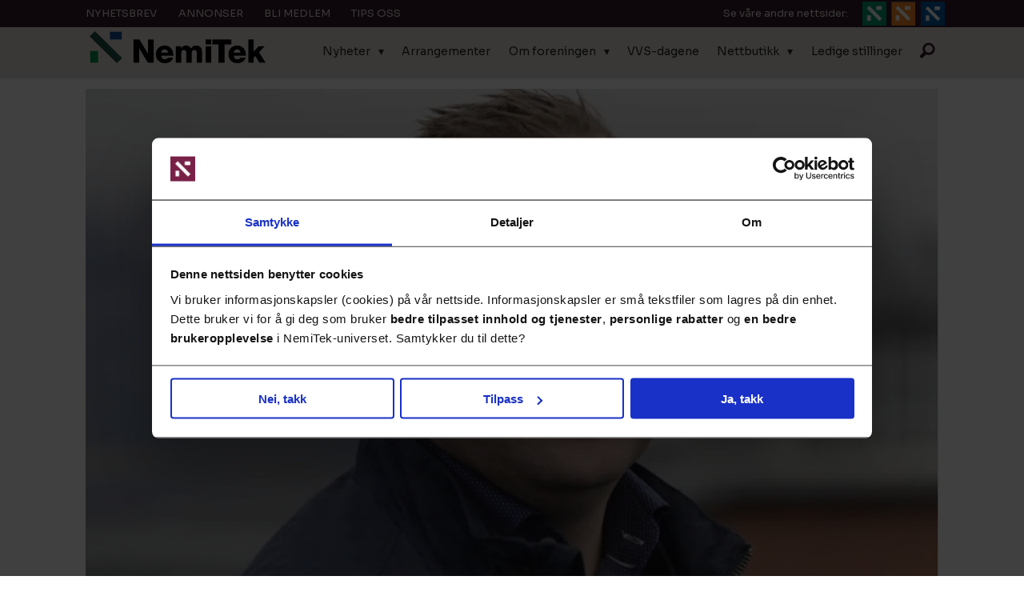

--- FILE ---
content_type: text/html; charset=UTF-8
request_url: https://www.nemitek.no/fdv-podcast-praktisk-proptech/hvorfor-fdv-med-magnus-steffensen/366915
body_size: 23147
content:
<!DOCTYPE html>
<html lang="nb-NO" dir="ltr" class="resp_fonts">

    <head>
                
                <script type="module">
                    import { ClientAPI } from '/view-resources/baseview/public/common/ClientAPI/index.js?v=1768293024-L4';
                    window.labClientAPI = new ClientAPI({
                        pageData: {
                            url: 'https://www.nemitek.no/fdv-podcast-praktisk-proptech/hvorfor-fdv-med-magnus-steffensen/366915',
                            pageType: 'article',
                            pageId: '366915',
                            section: 'byggdrift',
                            title: 'Hvorfor FDV? Med Magnus Steffensen',
                            seotitle: 'Hvorfor FDV? Med Magnus Steffensen | nemitek.no',
                            sometitle: 'Hvorfor FDV? Med Magnus Steffensen',
                            description: 'Denne uken har guttene nerdet om FDV med Magnus i FDVhuset/FAMAC. De diskuterer både hva FDV er, integrasjoner og PropTech, samt reisen til FAMAC som har utviklet teknologi på Sortland i over ti år.',
                            seodescription: 'Denne uken har guttene nerdet om FDV med Magnus i FDVhuset/FAMAC. De diskuterer både hva FDV er, integrasjoner og PropTech, samt reisen til FAMAC som har utviklet teknologi på Sortland i over ti år.',
                            somedescription: 'Denne uken har guttene nerdet om FDV med Magnus i FDVhuset/FAMAC. De diskuterer både hva FDV er, integrasjoner og PropTech, samt reisen til FAMAC som har utviklet teknologi på Sortland i over ti år.',
                            device: 'desktop',
                            cmsVersion: '4.2.15',
                            contentLanguage: 'nb-NO',
                            published: '2023-04-02T18:24:44.000Z',
                            tags: ["podcast", "byggdrift", "praktisk proptech", "fdv"],
                            bylines: [],
                            site: {
                                domain: 'https://www.nemitek.no',
                                id: '2',
                                alias: 'nemitek'
                            }
                            // Todo: Add paywall info ...
                        },
                        debug: false
                    });
                </script>

                <title>Hvorfor FDV? Med Magnus Steffensen | nemitek.no</title>
                <meta name="title" content="Hvorfor FDV? Med Magnus Steffensen | nemitek.no">
                <meta name="description" content="Denne uken har guttene nerdet om FDV med Magnus i FDVhuset/FAMAC. De diskuterer både hva FDV er, integrasjoner og PropTech, samt reisen til FAMAC som har utviklet teknologi på Sortland i over ti år.">
                <meta http-equiv="Content-Type" content="text/html; charset=utf-8">
                <link rel="canonical" href="https://www.nemitek.no/fdv-podcast-praktisk-proptech/hvorfor-fdv-med-magnus-steffensen/366915">
                <meta name="viewport" content="width=device-width, initial-scale=1">
                
                <meta property="og:type" content="article">
                <meta property="og:title" content="Hvorfor FDV? Med Magnus Steffensen">
                <meta property="og:description" content="Denne uken har guttene nerdet om FDV med Magnus i FDVhuset/FAMAC. De diskuterer både hva FDV er, integrasjoner og PropTech, samt reisen til FAMAC som har utviklet teknologi på Sortland i over ti år.">
                <meta property="article:published_time" content="2023-04-02T18:24:44.000Z">
                <meta property="article:modified_time" content="">
                <meta property="article:tag" content="podcast">
                <meta property="article:tag" content="byggdrift">
                <meta property="article:tag" content="praktisk proptech">
                <meta property="article:tag" content="fdv">
                <meta property="og:image" content="https://image.nemitek.no/366919.jpg?imageId=366919&x=0&y=6.48&cropw=100&croph=47.78&panox=0&panoy=6.48&panow=100&panoh=47.78&width=1200&height=683">
                <meta property="og:image:width" content="1200">
                <meta property="og:image:height" content="684">
                <meta name="twitter:card" content="summary_large_image">
                
                <meta name="twitter:title" content="Hvorfor FDV? Med Magnus Steffensen">
                <meta name="twitter:description" content="Denne uken har guttene nerdet om FDV med Magnus i FDVhuset/FAMAC. De diskuterer både hva FDV er, integrasjoner og PropTech, samt reisen til FAMAC som har utviklet teknologi på Sortland i over ti år.">
                <meta name="twitter:image" content="https://image.nemitek.no/366919.jpg?imageId=366919&x=0&y=6.48&cropw=100&croph=47.78&panox=0&panoy=6.48&panow=100&panoh=47.78&width=1200&height=683">
                <link rel="alternate" type="application/json+oembed" href="https://www.nemitek.no/fdv-podcast-praktisk-proptech/hvorfor-fdv-med-magnus-steffensen/366915?lab_viewport=oembed">

                
                
                
                
                <meta property="og:url" content="https://www.nemitek.no/fdv-podcast-praktisk-proptech/hvorfor-fdv-med-magnus-steffensen/366915">
                        <link type="image/svg+xml" rel="icon" href="/view-resources/dachser2/public/nemitek/favicon.svg">
                        <link type="image/png" rel="icon" sizes="32x32" href="/view-resources/dachser2/public/nemitek/favicon-32x32.png">
                        <link type="image/png" rel="icon" sizes="96x96" href="/view-resources/dachser2/public/nemitek/favicon-96x96.png">
                        <link type="image/png" rel="apple-touch-icon" sizes="120x120" href="/view-resources/dachser2/public/nemitek/favicon-120x120.png">
                        <link type="image/png" rel="apple-touch-icon" sizes="180x180" href="/view-resources/dachser2/public/nemitek/favicon-180x180.png">
                    
                <link rel="stylesheet" href="/view-resources/view/css/grid.css?v=1768293024-L4">
                <link rel="stylesheet" href="/view-resources/view/css/main.css?v=1768293024-L4">
                <link rel="stylesheet" href="/view-resources/view/css/colors.css?v=1768293024-L4">
                <link rel="stylesheet" href="/view-resources/view/css/print.css?v=1768293024-L4" media="print">
                <link rel="stylesheet" href="/view-resources/view/css/foundation-icons/foundation-icons.css?v=1768293024-L4">
                <link rel="stylesheet" href="https://fonts.googleapis.com/css?family=Lato:300,300i,400,400i,700,700i,900,900i?v=1768293024-L4">
                <link rel="stylesheet" href="/view-resources/view/css/site/nemitek.css?v=1768293024-L4">
                <style data-key="background_colors">
                    .bg-white {background-color: rgba(255,255,255,1);}.bg-black {background-color: rgba(0,0,0,1);color: #fff;}.bg-quaternary {background-color: rgba(52,26,48,1);color: #fff;}.bg-quinary {background-color: rgba(12,79,73,1);color: #fff;}.bg-senary {background-color: rgba(0,79,159,1);color: #fff;}.bg-quaternary-light {background-color: rgba(120,33,70,1);color: #fff;}.bg-quaternary-dark {background-color: rgba(177,97,135,1);color: #fff;}.bg-quinary-light {background-color: rgba(0,150,64,1);color: #fff;}.bg-quinary-dark {background-color: rgba(127,195,145,1);}.bg-secondary {background-color: rgba(233,224,215,1);}@media (max-width: 1023px) { .color_mobile_bg-white {background-color: rgba(255,255,255,1);}}@media (max-width: 1023px) { .color_mobile_bg-black {background-color: rgba(0,0,0,1);}}@media (max-width: 1023px) { .color_mobile_bg-quaternary {background-color: rgba(52,26,48,1);}}@media (max-width: 1023px) { .color_mobile_bg-quinary {background-color: rgba(12,79,73,1);}}@media (max-width: 1023px) { .color_mobile_bg-senary {background-color: rgba(0,79,159,1);}}@media (max-width: 1023px) { .color_mobile_bg-quaternary-light {background-color: rgba(120,33,70,1);}}@media (max-width: 1023px) { .color_mobile_bg-quaternary-dark {background-color: rgba(177,97,135,1);}}@media (max-width: 1023px) { .color_mobile_bg-quinary-light {background-color: rgba(0,150,64,1);}}@media (max-width: 1023px) { .color_mobile_bg-quinary-dark {background-color: rgba(127,195,145,1);}}@media (max-width: 1023px) { .color_mobile_bg-secondary {background-color: rgba(233,224,215,1);}}
                </style>
                <style data-key="background_colors_opacity">
                    .bg-white.op-bg_70 {background-color: rgba(255, 255, 255, 0.7);}.bg-white.op-bg_50 {background-color: rgba(255, 255, 255, 0.5);}.bg-white.op-bg_30 {background-color: rgba(255, 255, 255, 0.3);}.bg-black.op-bg_70 {background-color: rgba(0, 0, 0, 0.7);color: #fff;}.bg-black.op-bg_50 {background-color: rgba(0, 0, 0, 0.5);color: #fff;}.bg-black.op-bg_30 {background-color: rgba(0, 0, 0, 0.3);color: #fff;}.bg-quaternary.op-bg_70 {background-color: rgba(52, 26, 48, 0.7);color: #fff;}.bg-quaternary.op-bg_50 {background-color: rgba(52, 26, 48, 0.5);color: #fff;}.bg-quaternary.op-bg_30 {background-color: rgba(52, 26, 48, 0.3);color: #fff;}.bg-quinary.op-bg_70 {background-color: rgba(12, 79, 73, 0.7);color: #fff;}.bg-quinary.op-bg_50 {background-color: rgba(12, 79, 73, 0.5);color: #fff;}.bg-quinary.op-bg_30 {background-color: rgba(12, 79, 73, 0.3);color: #fff;}.bg-senary.op-bg_70 {background-color: rgba(0, 79, 159, 0.7);color: #fff;}.bg-senary.op-bg_50 {background-color: rgba(0, 79, 159, 0.5);color: #fff;}.bg-senary.op-bg_30 {background-color: rgba(0, 79, 159, 0.3);color: #fff;}.bg-quaternary-light.op-bg_70 {background-color: rgba(120, 33, 70, 0.7);color: #fff;}.bg-quaternary-light.op-bg_50 {background-color: rgba(120, 33, 70, 0.5);color: #fff;}.bg-quaternary-light.op-bg_30 {background-color: rgba(120, 33, 70, 0.3);color: #fff;}.bg-quaternary-dark.op-bg_70 {background-color: rgba(177, 97, 135, 0.7);color: #fff;}.bg-quaternary-dark.op-bg_50 {background-color: rgba(177, 97, 135, 0.5);color: #fff;}.bg-quaternary-dark.op-bg_30 {background-color: rgba(177, 97, 135, 0.3);color: #fff;}.bg-quinary-light.op-bg_70 {background-color: rgba(0, 150, 64, 0.7);color: #fff;}.bg-quinary-light.op-bg_50 {background-color: rgba(0, 150, 64, 0.5);color: #fff;}.bg-quinary-light.op-bg_30 {background-color: rgba(0, 150, 64, 0.3);color: #fff;}.bg-quinary-dark.op-bg_70 {background-color: rgba(127, 195, 145, 0.7);}.bg-quinary-dark.op-bg_50 {background-color: rgba(127, 195, 145, 0.5);}.bg-quinary-dark.op-bg_30 {background-color: rgba(127, 195, 145, 0.3);}.bg-secondary.op-bg_70 {background-color: rgba(233, 224, 215, 0.7);}.bg-secondary.op-bg_50 {background-color: rgba(233, 224, 215, 0.5);}.bg-secondary.op-bg_30 {background-color: rgba(233, 224, 215, 0.3);}@media (max-width: 1023px) { .color_mobile_bg-white.op-bg_70 {background-color: rgba(255, 255, 255, 0.7);}}@media (max-width: 1023px) { .color_mobile_bg-white.op-bg_50 {background-color: rgba(255, 255, 255, 0.5);}}@media (max-width: 1023px) { .color_mobile_bg-white.op-bg_30 {background-color: rgba(255, 255, 255, 0.3);}}@media (max-width: 1023px) { .color_mobile_bg-black.op-bg_70 {background-color: rgba(0, 0, 0, 0.7);}}@media (max-width: 1023px) { .color_mobile_bg-black.op-bg_50 {background-color: rgba(0, 0, 0, 0.5);}}@media (max-width: 1023px) { .color_mobile_bg-black.op-bg_30 {background-color: rgba(0, 0, 0, 0.3);}}@media (max-width: 1023px) { .color_mobile_bg-quaternary.op-bg_70 {background-color: rgba(52, 26, 48, 0.7);}}@media (max-width: 1023px) { .color_mobile_bg-quaternary.op-bg_50 {background-color: rgba(52, 26, 48, 0.5);}}@media (max-width: 1023px) { .color_mobile_bg-quaternary.op-bg_30 {background-color: rgba(52, 26, 48, 0.3);}}@media (max-width: 1023px) { .color_mobile_bg-quinary.op-bg_70 {background-color: rgba(12, 79, 73, 0.7);}}@media (max-width: 1023px) { .color_mobile_bg-quinary.op-bg_50 {background-color: rgba(12, 79, 73, 0.5);}}@media (max-width: 1023px) { .color_mobile_bg-quinary.op-bg_30 {background-color: rgba(12, 79, 73, 0.3);}}@media (max-width: 1023px) { .color_mobile_bg-senary.op-bg_70 {background-color: rgba(0, 79, 159, 0.7);}}@media (max-width: 1023px) { .color_mobile_bg-senary.op-bg_50 {background-color: rgba(0, 79, 159, 0.5);}}@media (max-width: 1023px) { .color_mobile_bg-senary.op-bg_30 {background-color: rgba(0, 79, 159, 0.3);}}@media (max-width: 1023px) { .color_mobile_bg-quaternary-light.op-bg_70 {background-color: rgba(120, 33, 70, 0.7);}}@media (max-width: 1023px) { .color_mobile_bg-quaternary-light.op-bg_50 {background-color: rgba(120, 33, 70, 0.5);}}@media (max-width: 1023px) { .color_mobile_bg-quaternary-light.op-bg_30 {background-color: rgba(120, 33, 70, 0.3);}}@media (max-width: 1023px) { .color_mobile_bg-quaternary-dark.op-bg_70 {background-color: rgba(177, 97, 135, 0.7);}}@media (max-width: 1023px) { .color_mobile_bg-quaternary-dark.op-bg_50 {background-color: rgba(177, 97, 135, 0.5);}}@media (max-width: 1023px) { .color_mobile_bg-quaternary-dark.op-bg_30 {background-color: rgba(177, 97, 135, 0.3);}}@media (max-width: 1023px) { .color_mobile_bg-quinary-light.op-bg_70 {background-color: rgba(0, 150, 64, 0.7);}}@media (max-width: 1023px) { .color_mobile_bg-quinary-light.op-bg_50 {background-color: rgba(0, 150, 64, 0.5);}}@media (max-width: 1023px) { .color_mobile_bg-quinary-light.op-bg_30 {background-color: rgba(0, 150, 64, 0.3);}}@media (max-width: 1023px) { .color_mobile_bg-quinary-dark.op-bg_70 {background-color: rgba(127, 195, 145, 0.7);}}@media (max-width: 1023px) { .color_mobile_bg-quinary-dark.op-bg_50 {background-color: rgba(127, 195, 145, 0.5);}}@media (max-width: 1023px) { .color_mobile_bg-quinary-dark.op-bg_30 {background-color: rgba(127, 195, 145, 0.3);}}@media (max-width: 1023px) { .color_mobile_bg-secondary.op-bg_70 {background-color: rgba(233, 224, 215, 0.7);}}@media (max-width: 1023px) { .color_mobile_bg-secondary.op-bg_50 {background-color: rgba(233, 224, 215, 0.5);}}@media (max-width: 1023px) { .color_mobile_bg-secondary.op-bg_30 {background-color: rgba(233, 224, 215, 0.3);}}
                </style>
                <style data-key="border_colors">
                    .border-bg-white {border-color: rgba(255,255,255,1) !important;}.border-bg-black {border-color: rgba(0,0,0,1) !important;}.border-bg-quaternary {border-color: rgba(52,26,48,1) !important;}.border-bg-quinary {border-color: rgba(12,79,73,1) !important;}.border-bg-senary {border-color: rgba(0,79,159,1) !important;}.border-bg-quaternary-light {border-color: rgba(120,33,70,1) !important;}.border-bg-quaternary-dark {border-color: rgba(177,97,135,1) !important;}.border-bg-quinary-light {border-color: rgba(0,150,64,1) !important;}.border-bg-quinary-dark {border-color: rgba(127,195,145,1) !important;}.border-bg-secondary {border-color: rgba(233,224,215,1) !important;}@media (max-width: 1023px) { .mobile_border-bg-white {border-color: rgba(255,255,255,1) !important;}}@media (max-width: 1023px) { .mobile_border-bg-black {border-color: rgba(0,0,0,1) !important;}}@media (max-width: 1023px) { .mobile_border-bg-quaternary {border-color: rgba(52,26,48,1) !important;}}@media (max-width: 1023px) { .mobile_border-bg-quinary {border-color: rgba(12,79,73,1) !important;}}@media (max-width: 1023px) { .mobile_border-bg-senary {border-color: rgba(0,79,159,1) !important;}}@media (max-width: 1023px) { .mobile_border-bg-quaternary-light {border-color: rgba(120,33,70,1) !important;}}@media (max-width: 1023px) { .mobile_border-bg-quaternary-dark {border-color: rgba(177,97,135,1) !important;}}@media (max-width: 1023px) { .mobile_border-bg-quinary-light {border-color: rgba(0,150,64,1) !important;}}@media (max-width: 1023px) { .mobile_border-bg-quinary-dark {border-color: rgba(127,195,145,1) !important;}}@media (max-width: 1023px) { .mobile_border-bg-secondary {border-color: rgba(233,224,215,1) !important;}}
                </style>
                <style data-key="font_colors">
                    .black {color: rgb(0, 0, 0) !important;}.white {color: rgb(255, 255, 255) !important;}.quaternary {color: rgba(52,26,48,1) !important;}.quinary {color: rgba(12,79,73,1) !important;}.quaternary-light {color: rgba(120,33,70,1) !important;}.quaternary-dark {color: rgba(177,97,135,1) !important;}.quinary-light {color: rgba(0,150,64,1) !important;}.quinary-dark {color: rgba(127,195,145,1) !important;}.senary {color: rgba(233,224,215,1) !important;}.septenary {color: rgba(0,79,159,1) !important;}@media (max-width: 1023px) { .color_mobile_black {color: rgb(0, 0, 0) !important;}}@media (max-width: 1023px) { .color_mobile_white {color: rgb(255, 255, 255) !important;}}@media (max-width: 1023px) { .color_mobile_quaternary {color: rgba(52,26,48,1) !important;}}@media (max-width: 1023px) { .color_mobile_quinary {color: rgba(12,79,73,1) !important;}}@media (max-width: 1023px) { .color_mobile_quaternary-light {color: rgba(120,33,70,1) !important;}}@media (max-width: 1023px) { .color_mobile_quaternary-dark {color: rgba(177,97,135,1) !important;}}@media (max-width: 1023px) { .color_mobile_quinary-light {color: rgba(0,150,64,1) !important;}}@media (max-width: 1023px) { .color_mobile_quinary-dark {color: rgba(127,195,145,1) !important;}}@media (max-width: 1023px) { .color_mobile_senary {color: rgba(233,224,215,1) !important;}}@media (max-width: 1023px) { .color_mobile_septenary {color: rgba(0,79,159,1) !important;}}
                </style>
                <style data-key="image_gradient">
                    .image-gradient-bg-white .img:after {background-image: linear-gradient(to bottom, transparent 50%, rgba(255,255,255,1));content: "";position: absolute;top: 0;left: 0;right: 0;bottom: 0;pointer-events: none;}.image-gradient-bg-black .img:after {background-image: linear-gradient(to bottom, transparent 50%, rgba(0,0,0,1));content: "";position: absolute;top: 0;left: 0;right: 0;bottom: 0;pointer-events: none;}.image-gradient-bg-quaternary .img:after {background-image: linear-gradient(to bottom, transparent 50%, rgba(52,26,48,1));content: "";position: absolute;top: 0;left: 0;right: 0;bottom: 0;pointer-events: none;}.image-gradient-bg-quinary .img:after {background-image: linear-gradient(to bottom, transparent 50%, rgba(12,79,73,1));content: "";position: absolute;top: 0;left: 0;right: 0;bottom: 0;pointer-events: none;}.image-gradient-bg-senary .img:after {background-image: linear-gradient(to bottom, transparent 50%, rgba(0,79,159,1));content: "";position: absolute;top: 0;left: 0;right: 0;bottom: 0;pointer-events: none;}.image-gradient-bg-quaternary-light .img:after {background-image: linear-gradient(to bottom, transparent 50%, rgba(120,33,70,1));content: "";position: absolute;top: 0;left: 0;right: 0;bottom: 0;pointer-events: none;}.image-gradient-bg-quaternary-dark .img:after {background-image: linear-gradient(to bottom, transparent 50%, rgba(177,97,135,1));content: "";position: absolute;top: 0;left: 0;right: 0;bottom: 0;pointer-events: none;}.image-gradient-bg-quinary-light .img:after {background-image: linear-gradient(to bottom, transparent 50%, rgba(0,150,64,1));content: "";position: absolute;top: 0;left: 0;right: 0;bottom: 0;pointer-events: none;}.image-gradient-bg-quinary-dark .img:after {background-image: linear-gradient(to bottom, transparent 50%, rgba(127,195,145,1));content: "";position: absolute;top: 0;left: 0;right: 0;bottom: 0;pointer-events: none;}.image-gradient-bg-secondary .img:after {background-image: linear-gradient(to bottom, transparent 50%, rgba(233,224,215,1));content: "";position: absolute;top: 0;left: 0;right: 0;bottom: 0;pointer-events: none;}@media (max-width: 1023px) { .color_mobile_image-gradient-bg-white .img:after {background-image: linear-gradient(to bottom, transparent 50%, rgba(255,255,255,1));content: "";position: absolute;top: 0;left: 0;right: 0;bottom: 0;pointer-events: none;}}@media (max-width: 1023px) { .color_mobile_image-gradient-bg-black .img:after {background-image: linear-gradient(to bottom, transparent 50%, rgba(0,0,0,1));content: "";position: absolute;top: 0;left: 0;right: 0;bottom: 0;pointer-events: none;}}@media (max-width: 1023px) { .color_mobile_image-gradient-bg-quaternary .img:after {background-image: linear-gradient(to bottom, transparent 50%, rgba(52,26,48,1));content: "";position: absolute;top: 0;left: 0;right: 0;bottom: 0;pointer-events: none;}}@media (max-width: 1023px) { .color_mobile_image-gradient-bg-quinary .img:after {background-image: linear-gradient(to bottom, transparent 50%, rgba(12,79,73,1));content: "";position: absolute;top: 0;left: 0;right: 0;bottom: 0;pointer-events: none;}}@media (max-width: 1023px) { .color_mobile_image-gradient-bg-senary .img:after {background-image: linear-gradient(to bottom, transparent 50%, rgba(0,79,159,1));content: "";position: absolute;top: 0;left: 0;right: 0;bottom: 0;pointer-events: none;}}@media (max-width: 1023px) { .color_mobile_image-gradient-bg-quaternary-light .img:after {background-image: linear-gradient(to bottom, transparent 50%, rgba(120,33,70,1));content: "";position: absolute;top: 0;left: 0;right: 0;bottom: 0;pointer-events: none;}}@media (max-width: 1023px) { .color_mobile_image-gradient-bg-quaternary-dark .img:after {background-image: linear-gradient(to bottom, transparent 50%, rgba(177,97,135,1));content: "";position: absolute;top: 0;left: 0;right: 0;bottom: 0;pointer-events: none;}}@media (max-width: 1023px) { .color_mobile_image-gradient-bg-quinary-light .img:after {background-image: linear-gradient(to bottom, transparent 50%, rgba(0,150,64,1));content: "";position: absolute;top: 0;left: 0;right: 0;bottom: 0;pointer-events: none;}}@media (max-width: 1023px) { .color_mobile_image-gradient-bg-quinary-dark .img:after {background-image: linear-gradient(to bottom, transparent 50%, rgba(127,195,145,1));content: "";position: absolute;top: 0;left: 0;right: 0;bottom: 0;pointer-events: none;}}@media (max-width: 1023px) { .color_mobile_image-gradient-bg-secondary .img:after {background-image: linear-gradient(to bottom, transparent 50%, rgba(233,224,215,1));content: "";position: absolute;top: 0;left: 0;right: 0;bottom: 0;pointer-events: none;}}.image-gradient-bg-white.image-gradient-left .img:after {background-image: linear-gradient(to left, transparent 50%, rgba(255,255,255,1));}.image-gradient-bg-black.image-gradient-left .img:after {background-image: linear-gradient(to left, transparent 50%, rgba(0,0,0,1));}.image-gradient-bg-quaternary.image-gradient-left .img:after {background-image: linear-gradient(to left, transparent 50%, rgba(52,26,48,1));}.image-gradient-bg-quinary.image-gradient-left .img:after {background-image: linear-gradient(to left, transparent 50%, rgba(12,79,73,1));}.image-gradient-bg-senary.image-gradient-left .img:after {background-image: linear-gradient(to left, transparent 50%, rgba(0,79,159,1));}.image-gradient-bg-quaternary-light.image-gradient-left .img:after {background-image: linear-gradient(to left, transparent 50%, rgba(120,33,70,1));}.image-gradient-bg-quaternary-dark.image-gradient-left .img:after {background-image: linear-gradient(to left, transparent 50%, rgba(177,97,135,1));}.image-gradient-bg-quinary-light.image-gradient-left .img:after {background-image: linear-gradient(to left, transparent 50%, rgba(0,150,64,1));}.image-gradient-bg-quinary-dark.image-gradient-left .img:after {background-image: linear-gradient(to left, transparent 50%, rgba(127,195,145,1));}.image-gradient-bg-secondary.image-gradient-left .img:after {background-image: linear-gradient(to left, transparent 50%, rgba(233,224,215,1));}@media (max-width: 1023px) { .color_mobile_image-gradient-bg-white.image-gradient-left .img:after {background-image: linear-gradient(to left, transparent 50%, rgba(255,255,255,1));}}@media (max-width: 1023px) { .color_mobile_image-gradient-bg-black.image-gradient-left .img:after {background-image: linear-gradient(to left, transparent 50%, rgba(0,0,0,1));}}@media (max-width: 1023px) { .color_mobile_image-gradient-bg-quaternary.image-gradient-left .img:after {background-image: linear-gradient(to left, transparent 50%, rgba(52,26,48,1));}}@media (max-width: 1023px) { .color_mobile_image-gradient-bg-quinary.image-gradient-left .img:after {background-image: linear-gradient(to left, transparent 50%, rgba(12,79,73,1));}}@media (max-width: 1023px) { .color_mobile_image-gradient-bg-senary.image-gradient-left .img:after {background-image: linear-gradient(to left, transparent 50%, rgba(0,79,159,1));}}@media (max-width: 1023px) { .color_mobile_image-gradient-bg-quaternary-light.image-gradient-left .img:after {background-image: linear-gradient(to left, transparent 50%, rgba(120,33,70,1));}}@media (max-width: 1023px) { .color_mobile_image-gradient-bg-quaternary-dark.image-gradient-left .img:after {background-image: linear-gradient(to left, transparent 50%, rgba(177,97,135,1));}}@media (max-width: 1023px) { .color_mobile_image-gradient-bg-quinary-light.image-gradient-left .img:after {background-image: linear-gradient(to left, transparent 50%, rgba(0,150,64,1));}}@media (max-width: 1023px) { .color_mobile_image-gradient-bg-quinary-dark.image-gradient-left .img:after {background-image: linear-gradient(to left, transparent 50%, rgba(127,195,145,1));}}@media (max-width: 1023px) { .color_mobile_image-gradient-bg-secondary.image-gradient-left .img:after {background-image: linear-gradient(to left, transparent 50%, rgba(233,224,215,1));}}.image-gradient-bg-white.image-gradient-right .img:after {background-image: linear-gradient(to right, transparent 50%, rgba(255,255,255,1));}.image-gradient-bg-black.image-gradient-right .img:after {background-image: linear-gradient(to right, transparent 50%, rgba(0,0,0,1));}.image-gradient-bg-quaternary.image-gradient-right .img:after {background-image: linear-gradient(to right, transparent 50%, rgba(52,26,48,1));}.image-gradient-bg-quinary.image-gradient-right .img:after {background-image: linear-gradient(to right, transparent 50%, rgba(12,79,73,1));}.image-gradient-bg-senary.image-gradient-right .img:after {background-image: linear-gradient(to right, transparent 50%, rgba(0,79,159,1));}.image-gradient-bg-quaternary-light.image-gradient-right .img:after {background-image: linear-gradient(to right, transparent 50%, rgba(120,33,70,1));}.image-gradient-bg-quaternary-dark.image-gradient-right .img:after {background-image: linear-gradient(to right, transparent 50%, rgba(177,97,135,1));}.image-gradient-bg-quinary-light.image-gradient-right .img:after {background-image: linear-gradient(to right, transparent 50%, rgba(0,150,64,1));}.image-gradient-bg-quinary-dark.image-gradient-right .img:after {background-image: linear-gradient(to right, transparent 50%, rgba(127,195,145,1));}.image-gradient-bg-secondary.image-gradient-right .img:after {background-image: linear-gradient(to right, transparent 50%, rgba(233,224,215,1));}@media (max-width: 1023px) { .color_mobile_image-gradient-bg-white.image-gradient-right .img:after {background-image: linear-gradient(to right, transparent 50%, rgba(255,255,255,1));}}@media (max-width: 1023px) { .color_mobile_image-gradient-bg-black.image-gradient-right .img:after {background-image: linear-gradient(to right, transparent 50%, rgba(0,0,0,1));}}@media (max-width: 1023px) { .color_mobile_image-gradient-bg-quaternary.image-gradient-right .img:after {background-image: linear-gradient(to right, transparent 50%, rgba(52,26,48,1));}}@media (max-width: 1023px) { .color_mobile_image-gradient-bg-quinary.image-gradient-right .img:after {background-image: linear-gradient(to right, transparent 50%, rgba(12,79,73,1));}}@media (max-width: 1023px) { .color_mobile_image-gradient-bg-senary.image-gradient-right .img:after {background-image: linear-gradient(to right, transparent 50%, rgba(0,79,159,1));}}@media (max-width: 1023px) { .color_mobile_image-gradient-bg-quaternary-light.image-gradient-right .img:after {background-image: linear-gradient(to right, transparent 50%, rgba(120,33,70,1));}}@media (max-width: 1023px) { .color_mobile_image-gradient-bg-quaternary-dark.image-gradient-right .img:after {background-image: linear-gradient(to right, transparent 50%, rgba(177,97,135,1));}}@media (max-width: 1023px) { .color_mobile_image-gradient-bg-quinary-light.image-gradient-right .img:after {background-image: linear-gradient(to right, transparent 50%, rgba(0,150,64,1));}}@media (max-width: 1023px) { .color_mobile_image-gradient-bg-quinary-dark.image-gradient-right .img:after {background-image: linear-gradient(to right, transparent 50%, rgba(127,195,145,1));}}@media (max-width: 1023px) { .color_mobile_image-gradient-bg-secondary.image-gradient-right .img:after {background-image: linear-gradient(to right, transparent 50%, rgba(233,224,215,1));}}.image-gradient-bg-white.image-gradient-top .img:after {background-image: linear-gradient(to top, transparent 50%, rgba(255,255,255,1));}.image-gradient-bg-black.image-gradient-top .img:after {background-image: linear-gradient(to top, transparent 50%, rgba(0,0,0,1));}.image-gradient-bg-quaternary.image-gradient-top .img:after {background-image: linear-gradient(to top, transparent 50%, rgba(52,26,48,1));}.image-gradient-bg-quinary.image-gradient-top .img:after {background-image: linear-gradient(to top, transparent 50%, rgba(12,79,73,1));}.image-gradient-bg-senary.image-gradient-top .img:after {background-image: linear-gradient(to top, transparent 50%, rgba(0,79,159,1));}.image-gradient-bg-quaternary-light.image-gradient-top .img:after {background-image: linear-gradient(to top, transparent 50%, rgba(120,33,70,1));}.image-gradient-bg-quaternary-dark.image-gradient-top .img:after {background-image: linear-gradient(to top, transparent 50%, rgba(177,97,135,1));}.image-gradient-bg-quinary-light.image-gradient-top .img:after {background-image: linear-gradient(to top, transparent 50%, rgba(0,150,64,1));}.image-gradient-bg-quinary-dark.image-gradient-top .img:after {background-image: linear-gradient(to top, transparent 50%, rgba(127,195,145,1));}.image-gradient-bg-secondary.image-gradient-top .img:after {background-image: linear-gradient(to top, transparent 50%, rgba(233,224,215,1));}@media (max-width: 1023px) { .color_mobile_image-gradient-bg-white.image-gradient-top .img:after {background-image: linear-gradient(to top, transparent 50%, rgba(255,255,255,1));}}@media (max-width: 1023px) { .color_mobile_image-gradient-bg-black.image-gradient-top .img:after {background-image: linear-gradient(to top, transparent 50%, rgba(0,0,0,1));}}@media (max-width: 1023px) { .color_mobile_image-gradient-bg-quaternary.image-gradient-top .img:after {background-image: linear-gradient(to top, transparent 50%, rgba(52,26,48,1));}}@media (max-width: 1023px) { .color_mobile_image-gradient-bg-quinary.image-gradient-top .img:after {background-image: linear-gradient(to top, transparent 50%, rgba(12,79,73,1));}}@media (max-width: 1023px) { .color_mobile_image-gradient-bg-senary.image-gradient-top .img:after {background-image: linear-gradient(to top, transparent 50%, rgba(0,79,159,1));}}@media (max-width: 1023px) { .color_mobile_image-gradient-bg-quaternary-light.image-gradient-top .img:after {background-image: linear-gradient(to top, transparent 50%, rgba(120,33,70,1));}}@media (max-width: 1023px) { .color_mobile_image-gradient-bg-quaternary-dark.image-gradient-top .img:after {background-image: linear-gradient(to top, transparent 50%, rgba(177,97,135,1));}}@media (max-width: 1023px) { .color_mobile_image-gradient-bg-quinary-light.image-gradient-top .img:after {background-image: linear-gradient(to top, transparent 50%, rgba(0,150,64,1));}}@media (max-width: 1023px) { .color_mobile_image-gradient-bg-quinary-dark.image-gradient-top .img:after {background-image: linear-gradient(to top, transparent 50%, rgba(127,195,145,1));}}@media (max-width: 1023px) { .color_mobile_image-gradient-bg-secondary.image-gradient-top .img:after {background-image: linear-gradient(to top, transparent 50%, rgba(233,224,215,1));}}
                </style>
                <style data-key="custom_css_variables">
                :root {
                    --lab_page_width: 1088px;
                    --lab_columns_gutter: 11px;
                    --space-top: ;
                    --space-top-adnuntiusAd: 120;
                }

                @media(max-width: 767px) {
                    :root {
                        --lab_columns_gutter: 10px;
                    }
                }

                @media(min-width: 767px) {
                    :root {
                    }
                }
                </style>
<script src="/view-resources/public/common/JWTCookie.js?v=1768293024-L4"></script>
<script src="/view-resources/public/common/Paywall.js?v=1768293024-L4"></script>
                <script>
                window.Dac = window.Dac || {};
                (function () {
                    if (navigator) {
                        window.Dac.clientData = {
                            language: navigator.language,
                            userAgent: navigator.userAgent,
                            innerWidth: window.innerWidth,
                            innerHeight: window.innerHeight,
                            deviceByMediaQuery: getDeviceByMediaQuery(),
                            labDevice: 'desktop', // Device from labrador
                            device: 'desktop', // Device from varnish
                            paywall: {
                                isAuthenticated: isPaywallAuthenticated(),
                                toggleAuthenticatedContent: toggleAuthenticatedContent,
                                requiredProducts: [],
                            },
                            page: {
                                id: '366915',
                                extId: ''
                            },
                            siteAlias: 'nemitek',
                            debug: window.location.href.includes('debug=1')
                        };
                        function getDeviceByMediaQuery() {
                            if (window.matchMedia('(max-width: 767px)').matches) return 'mobile';
                            if (window.matchMedia('(max-width: 1023px)').matches) return 'tablet';
                            return 'desktop';
                        }

                        function isPaywallAuthenticated() {
                            if (window.Dac && window.Dac.JWTCookie) {
                                var JWTCookie = new Dac.JWTCookie({ debug: false });
                                return JWTCookie.isAuthenticated();
                            }
                            return false;
                        }

                        function toggleAuthenticatedContent(settings) {
                            if (!window.Dac || !window.Dac.Paywall) {
                                return;
                            }
                            var Paywall = new Dac.Paywall();
                            var updateDOM = Paywall.updateDOM;

                            if(settings && settings.displayUserName) {
                                var userName = Paywall.getUserName().then((userName) => {
                                    updateDOM(userName !== false, userName, settings.optionalGreetingText);
                                });
                            } else {
                                updateDOM(window.Dac.clientData.paywall.isAuthenticated);
                            }
                        }
                    }
                }());
                </script>

                    <script type="module" src="/view-resources/baseview/public/common/baseview/moduleHandlers.js?v=1768293024-L4" data-cookieconsent="ignore"></script>
<!-- DataLayer -->
<script>
    if (window.Dac && window.Dac.JWTCookie) {
        var JWTCookie = new Dac.JWTCookie({
            debug: false
        });
    }

    var dataLayerData = {};

        dataLayerData['topics'] = 'podcast,byggdrift,praktisk proptech,fdv';
        dataLayerData['mainTopic'] = 'byggdrift';
        dataLayerData['articleTitle'] = 'Hvorfor FDV? Med Magnus Steffensen';
        dataLayerData['aurthorName'] = 'Ødegaard, Tor Christian';
        dataLayerData['articleKicker'] = 'PRAKTISK PROPTECH MED TOMMY & MARTIN';
        dataLayerData['articlePublished'] = '1680459884';
    if(JWTCookie) {
        var cookieValue = JWTCookie.get('providerData');
        if(cookieValue)
            dataLayerData['userId'] = cookieValue;
    }
        dataLayerData['articleSubtitle'] = 'Denne uken har guttene nerdet om FDV med Magnus i FDVhuset/FAMAC. De diskuterer både hva FDV er, integrasjoner og PropTech, samt reisen til FAMAC som har utviklet teknologi på Sortland i over ti år.';
        dataLayerData['articleSEOtitle'] = 'Hvorfor FDV? Med Magnus Steffensen | nemitek.no';
        dataLayerData['paywallActive'] = 'true';
        dataLayerData['paywallHasAccess'] = 'true';
        dataLayerData['articlePublishedUrl'] = '/fdv-podcast-praktisk-proptech/hvorfor-fdv-med-magnus-steffensen/366915';
        dataLayerData['articleId'] = '366915';
    if(JWTCookie) {
        var cookieValue = JWTCookie.get('sub');
        if(cookieValue)
            dataLayerData['externalId'] = cookieValue;
    }

    dataLayer = [dataLayerData];
</script><!-- Google Tag Manager -->
<script>
    window.dataLayer = window.dataLayer || [];
</script>
<script>(function(w,d,s,l,i){w[l]=w[l]||[];w[l].push({'gtm.start':
new Date().getTime(),event:'gtm.js'});var f=d.getElementsByTagName(s)[0],
j=d.createElement(s),dl=l!='dataLayer'?'&l='+l:'';j.async=true;j.src=
'https://www.googletagmanager.com/gtm.js?id='+i+dl;f.parentNode.insertBefore(j,f);
})(window,document,'script','dataLayer','GTM-P2S9D3J');</script>

                            <script src="https://cdn.adnuntius.com/adn.js" data-cookieconsent="ignore"></script>
                                <script>
                                    window.adn = window.adn || {};
                                    var adUnits = [];
                                    var handleAsTablet = (Dac.clientData.device === 'tablet' || Dac.clientData.innerWidth < 1316);

                                    if (!(handleAsTablet && '' === 'true')) {
                                        adUnits.push({ auId: '0000000000069fe1', auW: 1058, auH: 150  });
                                    }
                                    if (!(handleAsTablet && '' === 'true')) {
                                        adUnits.push({ auId: '00000000000dedbf', auW: 980, auH: 300  });
                                    }
                                    if (!(handleAsTablet && 'true' === 'true')) {
                                        adUnits.push({ auId: '0000000000089394', auW: 180, auH: 700  });
                                    }
                                    if (!(handleAsTablet && 'true' === 'true')) {
                                        adUnits.push({ auId: '0000000000089393', auW: 180, auH: 700  });
                                    }

                                    var adn_kv = adn_kv || [];
                                    adn_kv.push({ "tags": ["podcast", "byggdrift", "praktisk proptech", "fdv"] });

                                    const adnRequest = {
                                        requestTiming: 'onReady',
                                        adUnits: adUnits,
                                        kv: adn_kv
                                    };



                                    adn.request(adnRequest);
                                </script>
                <link href="https://fonts.googleapis.com/css?family=Sora:regular,100,200,300,500,600,700,800" rel="stylesheet" >
                <link href="https://fonts.googleapis.com/css?family=Source+Sans+Pro:regular,200,200italic,300,300italic,italic,600,600italic,700,700italic,900,900italic" rel="stylesheet" >
                <style id="dachser-vieweditor-styles">
                    .articleHeader .headline { font-family: "Sora"; font-weight: 600; font-style: normal; }
                    article.column .content .headline { font-family: "Sora"; font-weight: 600; font-style: normal; }
                    body { font-family: "Source Sans Pro"; font-weight: normal; font-style: normal; }
                    .bodytext { font-family: "Source Sans Pro"; font-weight: normal; font-style: normal; }
                    .byline { font-family: "Sora"; font-weight: 500; font-style: normal; }
                    header#nav, header.pageHeader { font-family: "Sora"; font-weight: normal; font-style: normal; }
                    .font-Sora { font-family: "Sora" !important; }
                    .font-Sora.font-weight-normal { font-weight: normal !important; }
                    .font-Sora.font-weight-light { font-weight: 100 !important; }
                    .font-Sora.font-weight-bold { font-weight: 600 !important; }
                    .font-Sora.font-weight-black { font-weight: 800 !important; }
                    .font-SourceSansPro { font-family: "Source Sans Pro" !important; }
                    .font-SourceSansPro.font-weight-normal { font-weight: normal !important; }
                    .font-SourceSansPro.font-weight-light { font-weight: 200 !important; }
                    .font-SourceSansPro.font-weight-bold { font-weight: 600 !important; }
                    .font-SourceSansPro.font-weight-black { font-weight: 900 !important; }
                </style>
                <style id="css_variables"></style>
                <script>
                    window.dachserData = {
                        _data: {},
                        _instances: {},
                        get: function(key) {
                            return dachserData._data[key] || null;
                        },
                        set: function(key, value) {
                            dachserData._data[key] = value;
                        },
                        push: function(key, value) {
                            if (!dachserData._data[key]) {
                                dachserData._data[key] = [];
                            }
                            dachserData._data[key].push(value);
                        },
                        setInstance: function(key, identifier, instance) {
                            if (!dachserData._instances[key]) {
                                dachserData._instances[key] = {};
                            }
                            dachserData._instances[key][identifier] = instance;
                        },
                        getInstance: function(key, identifier) {
                            return dachserData._instances[key] ? dachserData._instances[key][identifier] || null : null;
                        },
                        reflow: () => {}
                    };
                </script>
                

                <script type="application/ld+json">
                [{"@context":"http://schema.org","@type":"WebSite","name":"Nemitek","url":"https://www.nemitek.no"},{"@context":"https://schema.org","@type":"NewsArticle","headline":"Hvorfor FDV? Med Magnus Steffensen | nemitek.no","description":"Denne uken har guttene nerdet om FDV med Magnus i FDVhuset/FAMAC. De diskuterer både hva FDV er, integrasjoner og PropTech, samt reisen til FAMAC som har utviklet teknologi på Sortland i over ti år.","mainEntityOfPage":{"@id":"https://www.nemitek.no/fdv-podcast-praktisk-proptech/hvorfor-fdv-med-magnus-steffensen/366915"},"availableLanguage":[{"@type":"Language","alternateName":"nb-NO"}],"image":["https://image.nemitek.no/?imageId=366919&width=1200"],"keywords":"podcast, byggdrift, praktisk proptech, fdv","author":[],"publisher":{"@type":"Organization","name":"Nemitek","logo":{"@type":"ImageObject","url":"/view-resources/dachser2/public/nemitek/nemitek100-logo.png"}},"datePublished":"2023-04-02T18:24:44.000Z"}]
                </script>                
                
                
                



        <meta property="article:section" content="byggdrift">
<script>
var k5aMeta = { "paid": 0, "author": [], "tag": ["podcast", "byggdrift", "praktisk proptech", "fdv"], "title": "Hvorfor FDV? Med Magnus Steffensen | nemitek.no", "teasertitle": "Hvorfor FDV? Med Magnus Steffensen", "kicker": "PRAKTISK PROPTECH MED TOMMY & MARTIN", "url": "https://www.nemitek.no/a/366915", "login": (Dac.clientData.paywall.isAuthenticated ? 1 : 0), "subscriber": (Dac.clientData.paywall.isAuthenticated ? 1 : 0), "subscriberId": (Dac.clientData.subscriberId ? `"${ Dac.clientData.subscriberId }"` : "") };
</script>
                <script src="//cl.k5a.io/6156b8c81b4d741e051f44c2.js" async></script>


        <style>
            :root {
                
                
            }
        </style>
        
        
    </head>

    <body class="l4 article site_nemitek section_byggdrift"
        
        
        >

<!-- Google Tag Manager (noscript) -->
<noscript><iframe src="https://www.googletagmanager.com/ns.html?id=GTM-P2S9D3J"
height="0" width="0" style="display:none;visibility:hidden"></iframe></noscript>
<!-- End Google Tag Manager (noscript) -->        
        <script>
        document.addEventListener("DOMContentLoaded", (event) => {
            setScrollbarWidth();
            window.addEventListener('resize', setScrollbarWidth);
        });
        function setScrollbarWidth() {
            const root = document.querySelector(':root');
            const width = (window.innerWidth - document.body.offsetWidth < 21) ? window.innerWidth - document.body.offsetWidth : 15;
            root.style.setProperty('--lab-scrollbar-width', `${ width }px`);
        }
        </script>

        
        <a href="#main" class="skip-link">Jump to main content</a>

        <header class="pageElement pageHeader">
    <div class="section grid-fixed">
    <div class="section topline">
    <div class="row">
<nav class="navigation topBarMenu">
	<ul class="menu-list">
			<li class="first-list-item ">
				<a href="https://www.nemitek.no/melde-pa-nyhetsbrev" target="_self">Nyhetsbrev</a>
			</li>
			<li class="first-list-item ">
				<a href="https://www.nemitek.no/annonsering" target="_self">Annonser</a>
			</li>
			<li class="first-list-item ">
				<a href="https://www.nemitek.no/medlemskap" target="_self">Bli medlem</a>
			</li>
			<li class="first-list-item dac-hidden-desktop-down">
				<a href="https://www.nemitek.no/tips-oss" target="_self">Tips oss</a>
			</li>
			<li class="first-list-item floatRight dac-hidden-desktop-down">
				<span tabindex="0"></span>
			</li>
			<li class="first-list-item text dac-hidden-desktop-down">
				<span tabindex="0">Se våre andre nettsider:</span>
			</li>
			<li class="first-list-item nemitek icon dac-hidden-desktop-down">
				<a href="https://www.nemitek.no/" target="_self"></a>
			</li>
			<li class="first-list-item vvsdagene icon dac-hidden-desktop-down">
				<a href="https://www.vvsdagene.no/" target="_self"></a>
			</li>
			<li class="first-list-item driftskonferansen icon dac-hidden-desktop-down">
				<a href="http://www.driftskonferansen.no/" target="_self"></a>
			</li>
			<li class="first-list-item kompetansebiblioteket icon dac-hidden-desktop-down">
				<a href="https://nye.kompetansebiblioteket.no/" target="_self"></a>
			</li>
	</ul>
</nav>



	<script>
		(function () {
			const menuLinks = document.querySelectorAll(`nav.topBarMenu ul li a`);
			for (let i = 0; i < menuLinks.length; i++) {
				const link = menuLinks[i].pathname;
				if (link === window.location.pathname) {
					menuLinks[i].parentElement.classList.add('lab-link-active');
				} else {
					menuLinks[i].parentElement.classList.remove('lab-link-active');
				}
			}
		})();
	</script>


</div>

</div>
<div class="section mainline">
    <div class="row">
<figure class="logo">
    <a href=" //www.nemitek.no" aria-label="Gå til forside">
        <img src="https://www.nemitek.no/files/2025/03/14/Nemitek_logo-1a.png"
            alt="Gå til forside. Logo, Nemitek.no"
            width="220"
            >
    </a>
</figure>
<nav class="navigation mainMenu dac-hidden-desktop-down grid-align-center grid-align-content-end">
	<ul class="menu-list">
			<li class="first-list-item has-children">
				<span tabindex="0">Nyheter</span>
				<ul class="children">
					<li class="">
						<a href="https://www.nemitek.no/kulde" target="_self">Kulde</a>
					</li>
					<li class="">
						<a href="https://www.nemitek.no/varme" target="_self">Varme</a>
					</li>
					<li class="">
						<a href="https://www.nemitek.no/byggdrift" target="_self">Byggdrift</a>
					</li>
					<li class="">
						<a href="https://www.nemitek.no/ventilasjon" target="_self">Ventilasjon</a>
					</li>
					<li class="">
						<a href="https://www.nemitek.no/jobb" target="_self">Jobb</a>
					</li>
					<li class="">
						<a href="https://www.nemitek.no/energi" target="_self">Energi og miljø</a>
					</li>
					<li class="">
						<a href="https://www.nemitek.no/sanitaer" target="_self">Sanitærteknikk</a>
					</li>
					<li class="">
						<a href="https://www.nemitek.no/kommentar" target="_self">Kommentar</a>
					</li>
					<li class="">
						<a href="https://cm.nemitek.no/" target="_self">Annonsørinnhold</a>
					</li>
				</ul>
			</li>
			<li class="first-list-item ">
				<a href="https://arrangement.nemitek.no/" target="_self">Arrangementer</a>
			</li>
			<li class="first-list-item has-children">
				<span tabindex="0">Om foreningen</span>
				<ul class="children">
					<li class="">
						<a href="https://www.nemitek.no/om-nemitek" target="_self">Om oss</a>
					</li>
					<li class="">
						<a href="https://www.nemitek.no/ansatte" target="_self">Ansatte</a>
					</li>
					<li class="">
						<a href="https://www.nemitek.no/styret" target="_self">Styret</a>
					</li>
					<li class="">
						<a href="https://www.nemitek.no/lokallag" target="_self">Lokallag</a>
					</li>
					<li class="">
						<a href="https://www.nemitek.no/medlemskap" target="_self">Medlemskap</a>
					</li>
				</ul>
			</li>
			<li class="first-list-item ">
				<a href="https://vvsdagene.no/" target="_self">VVS-dagene</a>
			</li>
			<li class="first-list-item has-children">
				<span tabindex="0">Nettbutikk</span>
				<ul class="children">
					<li class="">
						<a href="http://vvskunnskap.no/" target="_self">Litteratur</a>
					</li>
					<li class="">
						<a href="https://www.nemitek.no/fagblader" target="_self">Fagblader</a>
					</li>
					<li class="">
						<a href="https://nye.kompetansebiblioteket.no/" target="_self">Kompetansebibliotek</a>
					</li>
					<li class="">
						<a href="https://www.kurs.nemitek.no/" target="_self">Digitale kurs</a>
					</li>
				</ul>
			</li>
			<li class="first-list-item ">
				<a href="https://stilling.nemitek.no/" target="_self">Ledige stillinger</a>
			</li>
	</ul>
</nav>



	<script>
		(function () {
			const menuLinks = document.querySelectorAll(`nav.mainMenu ul li a`);
			for (let i = 0; i < menuLinks.length; i++) {
				const link = menuLinks[i].pathname;
				if (link === window.location.pathname) {
					menuLinks[i].parentElement.classList.add('lab-link-active');
				} else {
					menuLinks[i].parentElement.classList.remove('lab-link-active');
				}
			}
		})();
	</script>

<div class="hamburger to-be-expanded grid-float-right dac-hidden-desktop-up" data-id="pageElements-10">
    <div class="positionRelative">
        <span class="hamburger-button hamburger-expander ">
            <button class="burger-btn" aria-label="Åpne meny" aria-expanded="false" aria-controls="hamburger-container" aria-haspopup="menu">
                    <i class="open fi-list"></i>
                    <i class="close fi-x"></i>
            </button>
        </span>
    </div>

        <div class="hamburger-container" id="hamburger-container">
            <div class="row">
<nav class="navigation mainMenu">
	<ul class="menu-list">
			<li class="first-list-item has-children">
				<span tabindex="0">Nyheter</span>
				<ul class="children">
					<li class="">
						<a href="https://www.nemitek.no/kulde" target="_self">Kulde</a>
					</li>
					<li class="">
						<a href="https://www.nemitek.no/varme" target="_self">Varme</a>
					</li>
					<li class="">
						<a href="https://www.nemitek.no/byggdrift" target="_self">Byggdrift</a>
					</li>
					<li class="">
						<a href="https://www.nemitek.no/ventilasjon" target="_self">Ventilasjon</a>
					</li>
					<li class="">
						<a href="https://www.nemitek.no/jobb" target="_self">Jobb</a>
					</li>
					<li class="">
						<a href="https://www.nemitek.no/energi" target="_self">Energi og miljø</a>
					</li>
					<li class="">
						<a href="https://www.nemitek.no/sanitaer" target="_self">Sanitærteknikk</a>
					</li>
					<li class="">
						<a href="https://www.nemitek.no/kommentar" target="_self">Kommentar</a>
					</li>
					<li class="">
						<a href="https://cm.nemitek.no/" target="_self">Annonsørinnhold</a>
					</li>
				</ul>
			</li>
			<li class="first-list-item ">
				<a href="https://arrangement.nemitek.no/" target="_self">Arrangementer</a>
			</li>
			<li class="first-list-item has-children">
				<span tabindex="0">Om foreningen</span>
				<ul class="children">
					<li class="">
						<a href="https://www.nemitek.no/om-nemitek" target="_self">Om oss</a>
					</li>
					<li class="">
						<a href="https://www.nemitek.no/ansatte" target="_self">Ansatte</a>
					</li>
					<li class="">
						<a href="https://www.nemitek.no/styret" target="_self">Styret</a>
					</li>
					<li class="">
						<a href="https://www.nemitek.no/lokallag" target="_self">Lokallag</a>
					</li>
					<li class="">
						<a href="https://www.nemitek.no/medlemskap" target="_self">Medlemskap</a>
					</li>
				</ul>
			</li>
			<li class="first-list-item ">
				<a href="https://vvsdagene.no/" target="_self">VVS-dagene</a>
			</li>
			<li class="first-list-item has-children">
				<span tabindex="0">Nettbutikk</span>
				<ul class="children">
					<li class="">
						<a href="http://vvskunnskap.no/" target="_self">Litteratur</a>
					</li>
					<li class="">
						<a href="https://www.nemitek.no/fagblader" target="_self">Fagblader</a>
					</li>
					<li class="">
						<a href="https://nye.kompetansebiblioteket.no/" target="_self">Kompetansebibliotek</a>
					</li>
					<li class="">
						<a href="https://www.kurs.nemitek.no/" target="_self">Digitale kurs</a>
					</li>
				</ul>
			</li>
			<li class="first-list-item ">
				<a href="https://stilling.nemitek.no/" target="_self">Ledige stillinger</a>
			</li>
	</ul>
</nav>



	<script>
		(function () {
			const menuLinks = document.querySelectorAll(`nav.mainMenu ul li a`);
			for (let i = 0; i < menuLinks.length; i++) {
				const link = menuLinks[i].pathname;
				if (link === window.location.pathname) {
					menuLinks[i].parentElement.classList.add('lab-link-active');
				} else {
					menuLinks[i].parentElement.classList.remove('lab-link-active');
				}
			}
		})();
	</script>


            </div>
        </div>
</div>

<script>
    (function(){
        const burgerButton = document.querySelector('[data-id="pageElements-10"] .burger-btn');
        const dropdownCloseSection = document.querySelector('[data-id="pageElements-10"] .dropdown-close-section');

        function toggleDropdown() {
            // Toggle the expanded class and aria-expanded attribute
            document.querySelector('[data-id="pageElements-10"].hamburger.to-be-expanded').classList.toggle('expanded');
            burgerButton.setAttribute('aria-expanded', burgerButton.getAttribute('aria-expanded') === 'true' ? 'false' : 'true');
            burgerButton.setAttribute('aria-label', burgerButton.getAttribute('aria-expanded') === 'true' ? 'Lukk meny' : 'Åpne meny');

            // This doesn't seem to do anything? But there's styling dependent on it some places
            document.body.classList.toggle('hamburger-expanded');
        }

        // Called via the eventlistener - if the key is Escape, toggle the dropdown and remove the eventlistener
        function closeDropdown(e) {
            if(e.key === 'Escape') {
                toggleDropdown();
                // Set the focus back on the button when clicking escape, so the user can continue tabbing down
                // the page in a natural flow
                document.querySelector('[data-id="pageElements-10"] .burger-btn').focus();
                window.removeEventListener('keydown', closeDropdown);
            }
        }

        if(burgerButton) {
            burgerButton.addEventListener('click', function(e) {
                e.preventDefault();
                toggleDropdown();

                // If the menu gets expanded, add the eventlistener that will close it on pressing Escape
                // else, remove the eventlistener otherwise it will continue to listen for escape even if the menu is closed.
                if(document.querySelector('[data-id="pageElements-10"] .burger-btn').getAttribute('aria-expanded') === 'true') {
                    window.addEventListener('keydown', closeDropdown);
                } else {
                    window.removeEventListener('keydown', closeDropdown);
                }
            })
        }
        if (dropdownCloseSection) {
            dropdownCloseSection.addEventListener('click', function(e) {
                e.preventDefault();
                toggleDropdown();
            });
        }

        document.querySelectorAll('.hamburger .hamburger-expander, .hamburger .hamburger-container, .stop-propagation').forEach(function (element) {
            element.addEventListener('click', function (e) {
                e.stopPropagation();
            });
        });
    }());
</script><div data-id="pageElements-12" class="search to-be-expanded">

        <button class="search-button search-expander" aria-label="Søk"  aria-expanded="false" aria-controls="search-input-12" >
                <i class="open fi-magnifying-glass"></i>
                <i class="close fi-x"></i>
        </button>

    <form class="search-container" action="/cse" method="get" role="search">
        <label for="search-input-12" class="visuallyhidden">Søk</label>
        <input type="text" id="search-input-12" name="q" placeholder="Søk...">
    </form>
</div>

        <script>
            // Do the check for the search button inside the if statement, so we don't set a global const if there are multiple search buttons
            if (document.querySelector('[data-id="pageElements-12"] .search-button')) {
                // Now we can set a const that is only available inside the if scope
                const searchButton = document.querySelector('[data-id="pageElements-12"] .search-button');
                searchButton.addEventListener('click', (event) => {
                    event.preventDefault();
                    event.stopPropagation();

                    // Toggle the expanded class on the search button and set the aria-expanded attribute.
                    searchButton.parentElement.classList.toggle('expanded');
                    searchButton.setAttribute('aria-expanded', searchButton.getAttribute('aria-expanded') === 'true' ? 'false' : 'true');
                    searchButton.setAttribute('aria-label', searchButton.getAttribute('aria-expanded') === 'true' ? 'Lukk søk' : 'Åpne søk');

                    // Set focus to the input. 
                    // This might be dodgy due to moving focus automatically, but we'll keep it in for now.
                    if (searchButton.getAttribute('aria-expanded') === 'true') {
                        document.getElementById('search-input-12').focus();
                    }
                }, false);
            }

            if (document.getElementById('bonusButton')) {
                document.getElementById('bonusButton').addEventListener('click', (event) => {
                    document.querySelector('[data-id="pageElements-12"] .search-container').submit();
                }, false);
            }

            /*
                There should probably be some sort of sorting of the elements, so that if the search button is to the right,
                the tab order should be the input before the button.
                This is a job for future me.
            */
        </script>

</div>

</div>

</div>


    <script>
        (function () {
            if (!'IntersectionObserver' in window) { return;}

            var scrollEvents = scrollEvents || [];

            if (scrollEvents) {
                const domInterface = {
                    classList: {
                        remove: () => {},
                        add: () => {}
                    },
                    style: {
                        cssText: ''
                    }
                };
                scrollEvents.forEach(function(event) {
                    var callback = function (entries, observer) {
                        if (!entries[0]) { return; }
                        if (entries[0].isIntersecting) {
                            event.styles.forEach(function(item) {
                                (document.querySelector(item.selector) || domInterface).style.cssText = "";
                            });
                            event.classes.forEach(function(item) {
                                item.class.forEach(function(classname) {
                                    (document.querySelector(item.selector) || domInterface).classList.remove(classname);
                                });
                            });
                        } else {
                            event.styles.forEach(function(item) {
                                (document.querySelector(item.selector) || domInterface).style.cssText = item.style;
                            });
                            event.classes.forEach(function(item) {
                                item.class.forEach(function(classname) {
                                    (document.querySelector(item.selector) || domInterface).classList.add(classname);
                                });
                            });
                        }
                    };

                    var observer = new IntersectionObserver(callback, {
                        rootMargin: event.offset,
                        threshold: 1
                    });
                    var target = document.querySelector(event.target);
                    if (target) {
                        observer.observe(target);
                    }
                });
            }
        }());

        window.Dac.clientData.paywall.toggleAuthenticatedContent(); 
    </script>
</header>

        

        
                


        <section id="mainArticleSection" class="main article">
            <div data-element-guid="19ee705f-787a-4f0a-99bd-9d37f937df59" class="placeholder placement-top">

<div class="column adnuntius-ad small-12 large-12 display-label" style="" data-element-guid="11511f0e-d80e-4929-9a94-679769949657">
    <div id="adn-0000000000069fe1" style="display:none;" class="adnuntius-ad-content">
        <span class="ad-label">Annonse</span>
    </div>
</div>


</div>
            <main class="pageWidth">
                <article class=" "
                    
                >

                    <section class="main article k5a-article" id="main">

                            <div></div>
<script>
(function() {
    let windowUrl = window.location.href;
    windowUrl = windowUrl.substring(windowUrl.indexOf('?') + 1);
    let messageElement = document.querySelector('.shareableMessage');
    if (windowUrl && windowUrl.includes('code') && windowUrl.includes('expires')) {
        messageElement.style.display = 'block';
    } 
})();
</script>


                        <div data-element-guid="3fddc4ae-9e84-42b1-fd5b-4b5a88682754" class="articleHeader column">

    




    <div class="media">
            
            <figure data-element-guid="e0d795cb-1906-4be1-8f42-5827b69bfbfa" class="headerImage">
    <div class="img fullwidthTarget">
        <picture>
            <source srcset="https://image.nemitek.no/366919.webp?imageId=366919&x=0.00&y=5.82&cropw=100.00&croph=69.32&width=2116&height=1462&format=webp" 
                width="1058"
                height="731"
                media="(min-width: 768px)"
                type="image/webp">    
            <source srcset="https://image.nemitek.no/366919.webp?imageId=366919&x=0.00&y=5.82&cropw=100.00&croph=69.32&width=2116&height=1462&format=jpg" 
                width="1058"
                height="731"
                media="(min-width: 768px)"
                type="image/jpeg">    
            <source srcset="https://image.nemitek.no/366919.webp?imageId=366919&x=0.00&y=5.82&cropw=100.00&croph=69.32&width=960&height=664&format=webp" 
                width="480"
                height="332"
                media="(max-width: 767px)"
                type="image/webp">    
            <source srcset="https://image.nemitek.no/366919.webp?imageId=366919&x=0.00&y=5.82&cropw=100.00&croph=69.32&width=960&height=664&format=jpg" 
                width="480"
                height="332"
                media="(max-width: 767px)"
                type="image/jpeg">    
            <img src="https://image.nemitek.no/366919.webp?imageId=366919&x=0.00&y=5.82&cropw=100.00&croph=69.32&width=960&height=664&format=jpg"
                width="480"
                height="332"
                title="Hvorfor FDV? Med Magnus Steffensen"
                alt="" 
                
                style=""    
                >
        </picture>        
        
    </div>
    
</figure>

            
            
            
            
            
            
            
            
            
            
            
        <div class="floatingText"></div>
    </div>





    <p class="kicker t22 tm17 font-weight-bold m-font-weight-bold quaternary-light color_mobile_quaternary-light" style="">PRAKTISK PROPTECH MED TOMMY &amp; MARTIN</p>
    <h1 class="headline mainTitle t71 tm36 font-weight-bold m-font-weight-bold" style="">Hvorfor FDV? Med Magnus Steffensen</h1>
    <h2 class="subtitle t24 tm19 font-weight-normal m-font-weight-normal" style="">Denne uken har guttene nerdet om FDV med Magnus i FDVhuset/FAMAC. De diskuterer både hva FDV er, integrasjoner og PropTech, samt reisen til FAMAC som har utviklet teknologi på Sortland i over ti år.</h2>



        <div data-element-guid="1a17c39a-5c4f-46e1-d430-bd1f92f0c5ee" class="meta no-bylines">
    

    <div class="bylines">
        
        
    </div>
    
    <div class="dates">
    
        <span class="dateGroup datePublished">
            <span class="dateLabel">Publisert</span>
            <time datetime="2023-04-02T18:24:44.000Z" title="Publisert 02.04.2023 - 20:24">02.04.2023 - 20:24</time>
        </span>
    </div>


    <div class="social">
            <a target="_blank" href="https://www.facebook.com/sharer.php?u=https%3A%2F%2Fwww.nemitek.no%2Ffdv-podcast-praktisk-proptech%2Fhvorfor-fdv-med-magnus-steffensen%2F366915" class="fi-social-facebook" aria-label="Del på Facebook"></a>
            <a target="_blank" href="https://twitter.com/intent/tweet?url=https%3A%2F%2Fwww.nemitek.no%2Ffdv-podcast-praktisk-proptech%2Fhvorfor-fdv-med-magnus-steffensen%2F366915" class="fi-social-twitter" aria-label="Del på X (Twitter)"></a>
            <a target="_blank" href="mailto:?subject=Hvorfor%20FDV%3F%20Med%20Magnus%20Steffensen&body=Denne%20uken%20har%20guttene%20nerdet%20om%20FDV%20med%20Magnus%20i%20FDVhuset%2FFAMAC.%20De%20diskuterer%20b%C3%A5de%20hva%20FDV%20er%2C%20integrasjoner%20og%20PropTech%2C%20samt%20reisen%20til%20FAMAC%20som%20har%20utviklet%20teknologi%20p%C3%A5%20Sortland%20i%20over%20ti%20%C3%A5r.%0Dhttps%3A%2F%2Fwww.nemitek.no%2Ffdv-podcast-praktisk-proptech%2Fhvorfor-fdv-med-magnus-steffensen%2F366915" class="fi-mail" aria-label="Del via e-mail"></a>
    </div>



</div>

</div>


                        

                        
                        


                        

                        <div data-element-guid="1a17c39a-5c4f-46e1-d430-bd1f92f0c5ee" class="bodytext large-12 small-12 medium-12">
    
    

    <div data-element-guid="4047da37-cc21-42ce-886f-87b3edb0c9db" id="markup_366918" class="markupbox column small-12 large-12 small-abs-12 large-abs-12">
    
    <div class="content fullwidthTarget" style="">

        

        

            <div style="width: 100%; height: 200px; margin-bottom: 20px; border-radius: 6px; overflow:hidden;"><iframe style="width: 100%; height: 200px;" frameborder="no" scrolling="no" seamless src="https://player.captivate.fm/episode/f7f33685-07b2-46ed-bf4a-c168ab750528"></iframe></div>

        
        
    </div>
</div>


    

    
</div>


                        


                        
<div data-element-guid="1a17c39a-5c4f-46e1-d430-bd1f92f0c5ee" class="column articleFooter">
    <span class="tags">
        <a href="/tag/podcast">podcast</a>
        <a href="/tag/byggdrift">byggdrift</a>
        <a href="/tag/praktisk%20proptech">praktisk proptech</a>
        <a href="/tag/fdv">fdv</a>
    </span>
    
</div>


                        <div class="row social">
                            <div class="column large-12 small-12">
                                    <a target="_blank" href="https://www.facebook.com/sharer.php?u=https%3A%2F%2Fwww.nemitek.no%2Ffdv-podcast-praktisk-proptech%2Fhvorfor-fdv-med-magnus-steffensen%2F366915" class="fi-social-facebook" aria-label="Del på Facebook"></a>
                                    <a target="_blank" href="https://twitter.com/intent/tweet?url=https%3A%2F%2Fwww.nemitek.no%2Ffdv-podcast-praktisk-proptech%2Fhvorfor-fdv-med-magnus-steffensen%2F366915" class="fi-social-twitter" aria-label="Del på X (Twitter)"></a>
                                    <a target="_blank" href="mailto:?subject=Hvorfor%20FDV%3F%20Med%20Magnus%20Steffensen&body=Denne%20uken%20har%20guttene%20nerdet%20om%20FDV%20med%20Magnus%20i%20FDVhuset%2FFAMAC.%20De%20diskuterer%20b%C3%A5de%20hva%20FDV%20er%2C%20integrasjoner%20og%20PropTech%2C%20samt%20reisen%20til%20FAMAC%20som%20har%20utviklet%20teknologi%20p%C3%A5%20Sortland%20i%20over%20ti%20%C3%A5r.%0Dhttps%3A%2F%2Fwww.nemitek.no%2Ffdv-podcast-praktisk-proptech%2Fhvorfor-fdv-med-magnus-steffensen%2F366915" class="fi-mail" aria-label="Del via e-mail"></a>
                            </div>
                        </div>

                    </section>
                    
                </article>
                <section class="related desktop-fullWidth mobile-fullWidth fullwidthTarget">
                <div data-element-guid="14a9cf9e-b0dd-4efb-994d-a366f0121682" class="page-content"><div data-element-guid="5f046106-edb4-4274-85e0-cb99e53bff45" class="row small-12 large-12" style="">
<!-- placeholder(#1) -->
<div data-element-guid="a6ae216e-ba58-442d-beb9-b04405d03eac" class="front_rows small-12 large-12 small-abs-12 large-abs-12">
    
    <div class="content fullwidthTarget" style="">
            
            <div data-element-guid="ca6e466c-fa87-47c9-8d7a-7c64068bb2ec" class="row small-12 large-12 desktop-space-outsideTop-medium mobile-space-outsideTop-medium" style="">
<!-- placeholder(#1) -->
<div data-element-guid="32182c2c-0ced-455c-da8e-90bfb6b08b8a" class="column articlescroller source_stilling small-12 large-12 bg-secondary color_mobile_bg-secondary hasContentPadding mobile-hasContentPadding" style="" id="article_list_248473">
    
    <div class="inner content fullwidthTarget">
            
            <h2 class="articlescroller-header " style="">Ledige stillinger</h2>

        <ul class="scroll-container swipehelper snap-container-x snap-element-start articles count_1 ">
        </ul>

            
            <p class="ingress t18 font-weight-bold m-font-weight-bold color_mobile_no_bg_color quaternary-dark color_mobile_quaternary-dark align-center mobile_text_align_align-center"><a href="https://stilling.nemitek.no/?utm_source=nemitek&amp;utm_medium=karusell&amp;utm_campaign=byggdrift" aria-label="">Se alle ledige stillinger</a></p>


    </div>

        <script>
        (function () {
            window.dachserData.push('swipehelper', {
                selector: '#article_list_248473',
                itemsContainerSelector: '.scroll-container',
                itemsSelector: '.scroll-item',
                isHorizontal: true,
                autoScroll: {
                    enabled: true,
                    interval: '4000'
                },
                navItems: {
                    forwardSelector: 'nav .arrow.right',
                    backwardSelector: 'nav .arrow.left',
                },
                debug: false
            });
        }());
        </script>
</div>

</div>
<div data-element-guid="f9e4af15-772f-4e7a-877d-98a13e3806ea" class="row small-12 large-12 desktop-space-outsideTop-small mobile-space-outsideTop-small" style=""><div data-element-guid="96a4364d-ae38-43f6-bde9-8e99c5750fef" id="markup_412146" class="markupbox column small-12 large-12 small-abs-12 large-abs-12">
    
    <div class="content fullwidthTarget" style="">

        

        

            <!-- Elfsight RSS Feed | NemiTek-arrangementer -->
<script src="https://static.elfsight.com/platform/platform.js" async=""></script>
<div class="elfsight-app-86428a96-a0e2-42ce-a38c-18b32a2af6ae" data-elfsight-app-lazy=""></div>

        
        
    </div>
</div>
</div>
<div data-element-guid="6bab723c-1d5d-41d6-bb9c-4aed1e9c28af" class="row small-12 large-12 desktop-space-outsideTop-medium mobile-space-outsideTop-medium" style=""><article data-element-guid="833664e0-81c6-478b-d133-18446bf5ea3d" class="column small-12 large-6 small-abs-12 large-abs-6 " data-site-alias="nemitek" data-section="byggdrift" data-instance="100885" data-image-float="floatNone" itemscope>
    
    <div class="content" style="">
        
        <a itemprop="url" class="" href="https://www.nemitek.no/coor-sintef-community/nar-byggene-blir-smartere-men-menneskene-fortsatt-er-viktigst/422437" data-k5a-url="https://www.nemitek.no/a/422437" rel="">


        <div class="media desktop-floatNone mobile-floatNone">
                

                <figure data-element-guid="0540e1b4-51b9-474b-90df-caf2edd90634" class="desktop-floatNone mobile-floatNone" >
    <div class="img fullwidthTarget">
        <picture>
            <source srcset="https://image.nemitek.no/422441.jpg?imageId=422441&panox=0.00&panoy=0.00&panow=100.00&panoh=100.00&heightx=0.00&heighty=0.00&heightw=100.00&heighth=100.00&width=1028&height=612&format=webp&format=webp" 
                width="514"
                height="306"
                media="(min-width: 768px)"
                type="image/webp">    
            <source srcset="https://image.nemitek.no/422441.jpg?imageId=422441&panox=0.00&panoy=0.00&panow=100.00&panoh=100.00&heightx=0.00&heighty=0.00&heightw=100.00&heighth=100.00&width=1028&height=612&format=webp&format=jpg" 
                width="514"
                height="306"
                media="(min-width: 768px)"
                type="image/jpeg">    
            <source srcset="https://image.nemitek.no/422441.jpg?imageId=422441&panox=0.00&panoy=0.00&panow=100.00&panoh=100.00&heightx=0.00&heighty=0.00&heightw=100.00&heighth=100.00&width=698&height=462&format=webp&format=webp" 
                width="349"
                height="231"
                media="(max-width: 767px)"
                type="image/webp">    
            <source srcset="https://image.nemitek.no/422441.jpg?imageId=422441&panox=0.00&panoy=0.00&panow=100.00&panoh=100.00&heightx=0.00&heighty=0.00&heightw=100.00&heighth=100.00&width=698&height=462&format=webp&format=jpg" 
                width="349"
                height="231"
                media="(max-width: 767px)"
                type="image/jpeg">    
            <img src="https://image.nemitek.no/422441.jpg?imageId=422441&panox=0.00&panoy=0.00&panow=100.00&panoh=100.00&heightx=0.00&heighty=0.00&heightw=100.00&heighth=100.00&width=698&height=462&format=webp&format=jpg"
                width="349"
                height="231"
                title="Når byggene blir smartere – men menneskene fortsatt er viktigst"
                alt="" 
                loading="lazy"
                style=""    
                >
        </picture>        
            </div>
    
</figure>

                
                
                
                
                
                
                
            
            <div class="floatingText">

                <div class="labels">
                </div>
            </div>
            

        </div>


        
            <div 
style=""
class="kicker below t16 tm14 font-weight-bold m-font-weight-bold quaternary-dark color_mobile_quaternary-dark">
BYGGDRIFT
</div>
            <h2 itemprop="headline" 
    class="headline t32 tm28"
    style=""
    >Når byggene blir smartere – men menneskene fortsatt er viktigst
</h2>

        




        </a>

        <time itemprop="datePublished" datetime="2026-01-08T09:29:12+01:00"></time>
    </div>
</article>
<article data-element-guid="63a86e3b-135b-4b4c-fcae-b35b0b5d35b5" class="column small-12 large-6 small-abs-12 large-abs-6 " data-site-alias="nemitek" data-section="byggdrift" data-instance="100883" itemscope>
    
    <div class="content" style="">
        
        <a itemprop="url" class="" href="https://www.nemitek.no/energibruk-green-norway-scandic/scandic-kutter-energibruken-med-over-fem-millioner-kwh/421566" data-k5a-url="https://www.nemitek.no/a/421566" rel="">


        <div class="media mobile-floatNone">
                

                <figure data-element-guid="a80f25c2-47e9-4b3b-9769-ddf35e6166aa" class="mobile-floatNone" >
    <div class="img fullwidthTarget">
        <picture>
            <source srcset="https://image.nemitek.no/421570.jpg?imageId=421570&panox=0.00&panoy=0.00&panow=100.00&panoh=100.00&heightx=0.00&heighty=0.00&heightw=100.00&heighth=100.00&width=1028&height=612&format=webp&format=webp" 
                width="514"
                height="306"
                media="(min-width: 768px)"
                type="image/webp">    
            <source srcset="https://image.nemitek.no/421570.jpg?imageId=421570&panox=0.00&panoy=0.00&panow=100.00&panoh=100.00&heightx=0.00&heighty=0.00&heightw=100.00&heighth=100.00&width=1028&height=612&format=webp&format=jpg" 
                width="514"
                height="306"
                media="(min-width: 768px)"
                type="image/jpeg">    
            <source srcset="https://image.nemitek.no/421570.jpg?imageId=421570&panox=0.00&panoy=0.00&panow=100.00&panoh=100.00&heightx=0.00&heighty=0.00&heightw=100.00&heighth=100.00&width=698&height=462&format=webp&format=webp" 
                width="349"
                height="231"
                media="(max-width: 767px)"
                type="image/webp">    
            <source srcset="https://image.nemitek.no/421570.jpg?imageId=421570&panox=0.00&panoy=0.00&panow=100.00&panoh=100.00&heightx=0.00&heighty=0.00&heightw=100.00&heighth=100.00&width=698&height=462&format=webp&format=jpg" 
                width="349"
                height="231"
                media="(max-width: 767px)"
                type="image/jpeg">    
            <img src="https://image.nemitek.no/421570.jpg?imageId=421570&panox=0.00&panoy=0.00&panow=100.00&panoh=100.00&heightx=0.00&heighty=0.00&heightw=100.00&heighth=100.00&width=698&height=462&format=webp&format=jpg"
                width="349"
                height="231"
                title="Scandic kutter energibruken med over fem millioner kWh"
                alt="" 
                loading="lazy"
                style=""    
                >
        </picture>        
            </div>
    
</figure>

                
                
                
                
                
                
                
            
            <div class="floatingText">

                <div class="labels">
                </div>
            </div>
            

        </div>


        
            <div 
style=""
class="kicker below t16 tm14 font-weight-bold m-font-weight-bold quaternary-dark color_mobile_quaternary-dark">
BYGGDRIFT
</div>
            <h2 itemprop="headline" 
    class="headline t32 tm28"
    style=""
    >Scandic kutter energibruken med over fem millioner kWh
</h2>

        




        </a>

        <time itemprop="datePublished" datetime="2025-12-01T06:05:00+01:00"></time>
    </div>
</article>
</div>
<div data-element-guid="37be91f8-223b-49d4-c8a9-595c99bbc0f4" class="row small-12 large-12 desktop-space-outsideTop-medium mobile-space-outsideTop-medium desktop-space-insideTop-medium mobile-space-insideTop-medium" style=""><article data-element-guid="085571d3-2d31-4fc9-997a-c056c0f49cb0" class="column small-12 large-6 small-abs-12 large-abs-6 " data-site-alias="nemitek" data-section="pressemeldinger" data-instance="189437" data-image-float="floatNone" itemscope>
    
    <div class="content" style="">
        
        <a itemprop="url" class="" href="https://www.nemitek.no/borettslag-byggdrift-enova/nytt-fdv-verktoy-for-borettslag-og-sameier/420916" data-k5a-url="https://www.nemitek.no/a/420916" rel="">


        <div class="media desktop-floatNone mobile-floatNone">
                

                <figure data-element-guid="f7a12bd6-cbc6-43f6-8391-42d1c2d71972" class="desktop-floatNone mobile-floatNone" >
    <div class="img fullwidthTarget">
        <picture>
            <source srcset="https://image.nemitek.no/420920.jpg?imageId=420920&panox=0.00&panoy=0.00&panow=100.00&panoh=100.00&heightx=0.00&heighty=0.00&heightw=100.00&heighth=100.00&width=1028&height=612&format=webp&format=webp" 
                width="514"
                height="306"
                media="(min-width: 768px)"
                type="image/webp">    
            <source srcset="https://image.nemitek.no/420920.jpg?imageId=420920&panox=0.00&panoy=0.00&panow=100.00&panoh=100.00&heightx=0.00&heighty=0.00&heightw=100.00&heighth=100.00&width=1028&height=612&format=webp&format=jpg" 
                width="514"
                height="306"
                media="(min-width: 768px)"
                type="image/jpeg">    
            <source srcset="https://image.nemitek.no/420920.jpg?imageId=420920&panox=0.00&panoy=0.00&panow=100.00&panoh=100.00&heightx=0.00&heighty=0.00&heightw=100.00&heighth=100.00&width=698&height=462&format=webp&format=webp" 
                width="349"
                height="231"
                media="(max-width: 767px)"
                type="image/webp">    
            <source srcset="https://image.nemitek.no/420920.jpg?imageId=420920&panox=0.00&panoy=0.00&panow=100.00&panoh=100.00&heightx=0.00&heighty=0.00&heightw=100.00&heighth=100.00&width=698&height=462&format=webp&format=jpg" 
                width="349"
                height="231"
                media="(max-width: 767px)"
                type="image/jpeg">    
            <img src="https://image.nemitek.no/420920.jpg?imageId=420920&panox=0.00&panoy=0.00&panow=100.00&panoh=100.00&heightx=0.00&heighty=0.00&heightw=100.00&heighth=100.00&width=698&height=462&format=webp&format=jpg"
                width="349"
                height="231"
                title="Nytt FDV-verktøy for borettslag og sameier"
                alt="" 
                loading="lazy"
                style=""    
                >
        </picture>        
            </div>
    
</figure>

                
                
                
                
                
                
                
            
            <div class="floatingText">

                <div class="labels">
                </div>
            </div>
            

        </div>


        
            <div 
style=""
class="kicker below t16 tm14 font-weight-bold m-font-weight-bold quaternary-dark color_mobile_quaternary-dark">
PRESSEMELDING
</div>
            <h2 itemprop="headline" 
    class="headline t32 tm28"
    style=""
    >Nytt FDV-verktøy for borettslag og sameier 
</h2>

        




        </a>

        <time itemprop="datePublished" datetime="2025-11-14T11:39:23+01:00"></time>
    </div>
</article>
<article data-element-guid="70940e6e-3034-4c40-8ba6-f12e5c0f9d9b" class="column small-12 large-6 small-abs-12 large-abs-6 " data-site-alias="nemitek" data-section="byggdrift" data-instance="189439" itemscope>
    
    <div class="content" style="">
        
        <a itemprop="url" class="" href="https://www.nemitek.no/byggautomasjon/feil-pa-automasjon-i-hvert-eneste-bygg/419704" data-k5a-url="https://www.nemitek.no/a/419704" rel="">


        <div class="media mobile-floatNone">
                

                <figure data-element-guid="c2aed620-5498-4a20-8adb-1665ad4a67f8" class="mobile-floatNone" >
    <div class="img fullwidthTarget">
        <picture>
            <source srcset="https://image.nemitek.no/419708.jpg?imageId=419708&panox=0.00&panoy=0.00&panow=100.00&panoh=100.00&heightx=0.00&heighty=0.00&heightw=100.00&heighth=100.00&width=1028&height=612&format=webp&format=webp" 
                width="514"
                height="306"
                media="(min-width: 768px)"
                type="image/webp">    
            <source srcset="https://image.nemitek.no/419708.jpg?imageId=419708&panox=0.00&panoy=0.00&panow=100.00&panoh=100.00&heightx=0.00&heighty=0.00&heightw=100.00&heighth=100.00&width=1028&height=612&format=webp&format=jpg" 
                width="514"
                height="306"
                media="(min-width: 768px)"
                type="image/jpeg">    
            <source srcset="https://image.nemitek.no/419708.jpg?imageId=419708&panox=0.00&panoy=0.00&panow=100.00&panoh=100.00&heightx=0.00&heighty=0.00&heightw=100.00&heighth=100.00&width=698&height=462&format=webp&format=webp" 
                width="349"
                height="231"
                media="(max-width: 767px)"
                type="image/webp">    
            <source srcset="https://image.nemitek.no/419708.jpg?imageId=419708&panox=0.00&panoy=0.00&panow=100.00&panoh=100.00&heightx=0.00&heighty=0.00&heightw=100.00&heighth=100.00&width=698&height=462&format=webp&format=jpg" 
                width="349"
                height="231"
                media="(max-width: 767px)"
                type="image/jpeg">    
            <img src="https://image.nemitek.no/419708.jpg?imageId=419708&panox=0.00&panoy=0.00&panow=100.00&panoh=100.00&heightx=0.00&heighty=0.00&heightw=100.00&heighth=100.00&width=698&height=462&format=webp&format=jpg"
                width="349"
                height="231"
                title="Feil på automasjon i hvert eneste bygg"
                alt="" 
                loading="lazy"
                style=""    
                >
        </picture>        
            </div>
    
</figure>

                
                
                
                
                
                
                
            
            <div class="floatingText">

                <div class="labels">
                </div>
            </div>
            

        </div>


        
            <div 
style=""
class="kicker below t16 tm14 font-weight-bold m-font-weight-bold quaternary-dark color_mobile_quaternary-dark">
BYGGDRIFT
</div>
            <h2 itemprop="headline" 
    class="headline t32 tm28"
    style=""
    >Feil på automasjon i hvert eneste bygg
</h2>

        




        </a>

        <time itemprop="datePublished" datetime="2025-11-06T06:23:00+01:00"></time>
    </div>
</article>
</div>
<div data-element-guid="43535352-8cfa-489a-9017-6432f70e7958" class="row small-12 large-12 desktop-space-outsideTop-medium mobile-space-outsideTop-medium" style=""><article data-element-guid="e24c1dca-b7f9-4b22-a4a4-97ec59a6dc64" class="column paywall small-12 large-12 small-abs-12 large-abs-12 " data-site-alias="nemitek" data-section="energi og miljø" data-instance="189449" itemscope>
    
    <div class="content" style="">
        
        <a itemprop="url" class="" href="https://www.nemitek.no/byggdrift-forskning-sintef/gjennomsiktige-solceller-kan-bli-billigere-og-tryggere/418553" data-k5a-url="https://www.nemitek.no/a/418553" rel="">


        <div class="media mobile-floatNone">
                

                <figure data-element-guid="fa9bcf64-8a46-4575-ba42-5a51fc843b31" class="mobile-floatNone" >
    <div class="img fullwidthTarget">
        <picture>
            <source srcset="https://image.nemitek.no/418557.jpg?imageId=418557&panox=0.00&panoy=24.14&panow=100.00&panoh=63.55&heightx=31.54&heighty=0.00&heightw=46.67&heighth=100.00&width=2134&height=964&format=webp&format=webp" 
                width="1067"
                height="482"
                media="(min-width: 768px)"
                type="image/webp">    
            <source srcset="https://image.nemitek.no/418557.jpg?imageId=418557&panox=0.00&panoy=24.14&panow=100.00&panoh=63.55&heightx=31.54&heighty=0.00&heightw=46.67&heighth=100.00&width=2134&height=964&format=webp&format=jpg" 
                width="1067"
                height="482"
                media="(min-width: 768px)"
                type="image/jpeg">    
            <source srcset="https://image.nemitek.no/418557.jpg?imageId=418557&panox=0.00&panoy=24.14&panow=100.00&panoh=63.55&heightx=31.54&heighty=0.00&heightw=46.67&heighth=100.00&width=698&height=462&format=webp&format=webp" 
                width="349"
                height="231"
                media="(max-width: 767px)"
                type="image/webp">    
            <source srcset="https://image.nemitek.no/418557.jpg?imageId=418557&panox=0.00&panoy=24.14&panow=100.00&panoh=63.55&heightx=31.54&heighty=0.00&heightw=46.67&heighth=100.00&width=698&height=462&format=webp&format=jpg" 
                width="349"
                height="231"
                media="(max-width: 767px)"
                type="image/jpeg">    
            <img src="https://image.nemitek.no/418557.jpg?imageId=418557&panox=0.00&panoy=24.14&panow=100.00&panoh=63.55&heightx=31.54&heighty=0.00&heightw=46.67&heighth=100.00&width=698&height=462&format=webp&format=jpg"
                width="349"
                height="231"
                title="Gjennomsiktige solceller kan bli billigere og tryggere"
                alt="" 
                loading="lazy"
                style=""    
                >
        </picture>        
            </div>
    
</figure>

                
                
                
                
                
                
                
            
            <div class="floatingText">

                <div class="labels">
                </div>
            </div>
            
<div class="paywallLabel  "><span class="+ MEDLEM"></span> + 𝗠𝗘𝗗𝗟𝗘𝗠</div>

        </div>

<div class="paywallLabel  "><span class="+ MEDLEM"></span> + 𝗠𝗘𝗗𝗟𝗘𝗠</div>

        
            <div 
style=""
class="kicker below t16 tm14 font-weight-bold m-font-weight-bold quaternary-dark color_mobile_quaternary-dark">
ENERGI OG MILJØ
</div>
            <h2 itemprop="headline" 
    class="headline t50 tm28"
    style=""
    >Gjennomsiktige solceller kan bli billigere og tryggere
</h2>

        




        </a>

        <time itemprop="datePublished" datetime="2025-10-29T13:50:11+01:00"></time>
    </div>
</article>
</div>
<div data-element-guid="bd42ad8e-0c59-49ad-cf3c-ed5ead3ab177" class="row small-12 large-12 desktop-space-outsideTop-medium mobile-space-outsideTop-medium desktop-space-insideTop-medium mobile-space-insideTop-medium" style=""><article data-element-guid="44835dba-2f0e-4931-dfdd-b610b454329f" class="column small-12 large-6 small-abs-12 large-abs-6 " data-site-alias="nemitek" data-section="energi og miljø" data-instance="189459" data-image-float="floatNone" itemscope>
    
    <div class="content" style="">
        
        <a itemprop="url" class="" href="https://www.nemitek.no/byggdrift-baerekraft-driftskonferansen/forsvarsbygg-stiller-nye-krav-til-energilosninger/416982" data-k5a-url="https://www.nemitek.no/a/416982" rel="">


        <div class="media desktop-floatNone mobile-floatNone">
                

                <figure data-element-guid="7f783fa2-88b0-4cfe-9038-1ba5c5851703" class="desktop-floatNone mobile-floatNone" >
    <div class="img fullwidthTarget">
        <picture>
            <source srcset="https://image.nemitek.no/416986.jpg?imageId=416986&panox=0.00&panoy=0.00&panow=100.00&panoh=100.00&heightx=0.00&heighty=0.00&heightw=100.00&heighth=100.00&width=1028&height=612&format=webp&format=webp" 
                width="514"
                height="306"
                media="(min-width: 768px)"
                type="image/webp">    
            <source srcset="https://image.nemitek.no/416986.jpg?imageId=416986&panox=0.00&panoy=0.00&panow=100.00&panoh=100.00&heightx=0.00&heighty=0.00&heightw=100.00&heighth=100.00&width=1028&height=612&format=webp&format=jpg" 
                width="514"
                height="306"
                media="(min-width: 768px)"
                type="image/jpeg">    
            <source srcset="https://image.nemitek.no/416986.jpg?imageId=416986&panox=0.00&panoy=0.00&panow=100.00&panoh=100.00&heightx=0.00&heighty=0.00&heightw=100.00&heighth=100.00&width=698&height=462&format=webp&format=webp" 
                width="349"
                height="231"
                media="(max-width: 767px)"
                type="image/webp">    
            <source srcset="https://image.nemitek.no/416986.jpg?imageId=416986&panox=0.00&panoy=0.00&panow=100.00&panoh=100.00&heightx=0.00&heighty=0.00&heightw=100.00&heighth=100.00&width=698&height=462&format=webp&format=jpg" 
                width="349"
                height="231"
                media="(max-width: 767px)"
                type="image/jpeg">    
            <img src="https://image.nemitek.no/416986.jpg?imageId=416986&panox=0.00&panoy=0.00&panow=100.00&panoh=100.00&heightx=0.00&heighty=0.00&heightw=100.00&heighth=100.00&width=698&height=462&format=webp&format=jpg"
                width="349"
                height="231"
                title="Forsvarsbygg stiller nye krav til energiløsninger"
                alt="" 
                loading="lazy"
                style=""    
                >
        </picture>        
            </div>
    
</figure>

                
                
                
                
                
                
                
            
            <div class="floatingText">

                <div class="labels">
                </div>
            </div>
            

        </div>


        
            <div 
style=""
class="kicker below t16 tm14 font-weight-bold m-font-weight-bold quaternary-dark color_mobile_quaternary-dark">
ENERGI OG MILJØ
</div>
            <h2 itemprop="headline" 
    class="headline t32 tm28"
    style=""
    >Forsvarsbygg stiller nye krav til energiløsninger
</h2>

        




        </a>

        <time itemprop="datePublished" datetime="2025-09-28T23:55:00+02:00"></time>
    </div>
</article>
<article data-element-guid="1fde58e2-2fd0-4c98-a362-6b47455f3acc" class="column small-12 large-6 small-abs-12 large-abs-6 " data-site-alias="nemitek" data-section="byggdrift" data-instance="189461" itemscope>
    
    <div class="content" style="">
        
        <a itemprop="url" class="" href="https://www.nemitek.no/forsvarsbygg-pressemeldinger-svanemerket/milepael-for-forsvarsbygg/417610" data-k5a-url="https://www.nemitek.no/a/417610" rel="">


        <div class="media mobile-floatNone">
                

                <figure data-element-guid="767d36f1-f53c-4d31-968f-ba09833e16d9" class="mobile-floatNone" >
    <div class="img fullwidthTarget">
        <picture>
            <source srcset="https://image.nemitek.no/417619.jpg?imageId=417619&panox=5.54&panoy=18.94&panow=76.00&panoh=64.50&heightx=17.38&heighty=0.00&heightw=34.76&heighth=100.00&width=1028&height=612&format=webp&format=webp" 
                width="514"
                height="306"
                media="(min-width: 768px)"
                type="image/webp">    
            <source srcset="https://image.nemitek.no/417619.jpg?imageId=417619&panox=5.54&panoy=18.94&panow=76.00&panoh=64.50&heightx=17.38&heighty=0.00&heightw=34.76&heighth=100.00&width=1028&height=612&format=webp&format=jpg" 
                width="514"
                height="306"
                media="(min-width: 768px)"
                type="image/jpeg">    
            <source srcset="https://image.nemitek.no/417619.jpg?imageId=417619&panox=5.54&panoy=18.94&panow=76.00&panoh=64.50&heightx=17.38&heighty=0.00&heightw=34.76&heighth=100.00&width=698&height=462&format=webp&format=webp" 
                width="349"
                height="231"
                media="(max-width: 767px)"
                type="image/webp">    
            <source srcset="https://image.nemitek.no/417619.jpg?imageId=417619&panox=5.54&panoy=18.94&panow=76.00&panoh=64.50&heightx=17.38&heighty=0.00&heightw=34.76&heighth=100.00&width=698&height=462&format=webp&format=jpg" 
                width="349"
                height="231"
                media="(max-width: 767px)"
                type="image/jpeg">    
            <img src="https://image.nemitek.no/417619.jpg?imageId=417619&panox=5.54&panoy=18.94&panow=76.00&panoh=64.50&heightx=17.38&heighty=0.00&heightw=34.76&heighth=100.00&width=698&height=462&format=webp&format=jpg"
                width="349"
                height="231"
                title="Milepæl for Forsvarsbygg"
                alt="" 
                loading="lazy"
                style=""    
                >
        </picture>        
            </div>
    
</figure>

                
                
                
                
                
                
                
            
            <div class="floatingText">

                <div class="labels">
                </div>
            </div>
            

        </div>


        
            <div 
style=""
class="kicker below t16 tm14 font-weight-bold m-font-weight-bold quaternary-dark color_mobile_quaternary-dark">
BYGGDRIFT
</div>
            <h2 itemprop="headline" 
    class="headline t32 tm28"
    style=""
    >Milepæl for Forsvarsbygg
</h2>

        




        </a>

        <time itemprop="datePublished" datetime="2025-09-24T15:40:19+02:00"></time>
    </div>
</article>
</div>
<div data-element-guid="1e6cb178-50bf-4440-f29c-5195e6a5a9ac" class="row small-12 large-12 desktop-space-outsideTop-medium mobile-space-outsideTop-medium desktop-space-insideTop-medium mobile-space-insideTop-medium" style=""><article data-element-guid="425ecd80-9512-41ea-9d52-ba6bcc591b87" class="column small-12 large-6 small-abs-12 large-abs-6 " data-site-alias="nemitek" data-section="kommentar" data-instance="189497" data-image-float="floatNone" itemscope>
    
    <div class="content" style="">
        
        <a itemprop="url" class="" href="https://www.nemitek.no/byggautomasjon-byggdrift-energi/ecocare-slik-gjor-du-bygg-smartere-og-mer-energieffektive/416331" data-k5a-url="https://www.nemitek.no/a/416331" rel="">


        <div class="media desktop-floatNone mobile-floatNone">
                

                <figure data-element-guid="61605a6a-bda4-46bb-b1c2-2ed2bf34153c" class="desktop-floatNone mobile-floatNone" >
    <div class="img fullwidthTarget">
        <picture>
            <source srcset="https://image.nemitek.no/416335.jpg?imageId=416335&panox=0.00&panoy=0.00&panow=100.00&panoh=100.00&heightx=0.00&heighty=0.00&heightw=100.00&heighth=100.00&width=1028&height=612&format=webp&format=webp" 
                width="514"
                height="306"
                media="(min-width: 768px)"
                type="image/webp">    
            <source srcset="https://image.nemitek.no/416335.jpg?imageId=416335&panox=0.00&panoy=0.00&panow=100.00&panoh=100.00&heightx=0.00&heighty=0.00&heightw=100.00&heighth=100.00&width=1028&height=612&format=webp&format=jpg" 
                width="514"
                height="306"
                media="(min-width: 768px)"
                type="image/jpeg">    
            <source srcset="https://image.nemitek.no/416335.jpg?imageId=416335&panox=0.00&panoy=0.00&panow=100.00&panoh=100.00&heightx=0.00&heighty=0.00&heightw=100.00&heighth=100.00&width=698&height=462&format=webp&format=webp" 
                width="349"
                height="231"
                media="(max-width: 767px)"
                type="image/webp">    
            <source srcset="https://image.nemitek.no/416335.jpg?imageId=416335&panox=0.00&panoy=0.00&panow=100.00&panoh=100.00&heightx=0.00&heighty=0.00&heightw=100.00&heighth=100.00&width=698&height=462&format=webp&format=jpg" 
                width="349"
                height="231"
                media="(max-width: 767px)"
                type="image/jpeg">    
            <img src="https://image.nemitek.no/416335.jpg?imageId=416335&panox=0.00&panoy=0.00&panow=100.00&panoh=100.00&heightx=0.00&heighty=0.00&heightw=100.00&heighth=100.00&width=698&height=462&format=webp&format=jpg"
                width="349"
                height="231"
                title="EcoCare: Slik gjør du bygg smartere og mer energieffektive"
                alt="" 
                loading="lazy"
                style=""    
                >
        </picture>        
            </div>
    
</figure>

                
                
                
                
                
                
                
            
            <div class="floatingText">

                <div class="labels">
                </div>
            </div>
            

        </div>


        
            <div 
style=""
class="kicker below t16 tm14 font-weight-bold m-font-weight-bold quaternary-dark color_mobile_quaternary-dark">
ENERGI OG MILJØ
</div>
            <h2 itemprop="headline" 
    class="headline t32 tm28"
    style=""
    >EcoCare gir eiendommer smartere drift og lavere energiforbruk
</h2>

        




        </a>

        <time itemprop="datePublished" datetime="2025-09-22T12:38:20+02:00"></time>
    </div>
</article>
<article data-element-guid="94fe9882-9b0e-41be-ee55-dfb037bc7cb4" class="column small-12 large-6 small-abs-12 large-abs-6 " data-site-alias="nemitek" data-section="kommentar" data-instance="189499" itemscope>
    
    <div class="content" style="">
        
        <a itemprop="url" class="" href="https://www.nemitek.no/byggdrift-baerekraft-driftskonferansen/leietakerne-setter-agendaen-fra-vaktmester-til-strategisk-partner/417032" data-k5a-url="https://www.nemitek.no/a/417032" rel="">


        <div class="media mobile-floatNone">
                

                <figure data-element-guid="f7c43626-adc8-47c3-c32b-9fd7830d7ed7" class="mobile-floatNone" >
    <div class="img fullwidthTarget">
        <picture>
            <source srcset="https://image.nemitek.no/417202.jpg?imageId=417202&panox=0.00&panoy=0.00&panow=100.00&panoh=100.00&heightx=0.00&heighty=0.00&heightw=100.00&heighth=100.00&width=1028&height=612&format=webp&format=webp" 
                width="514"
                height="306"
                media="(min-width: 768px)"
                type="image/webp">    
            <source srcset="https://image.nemitek.no/417202.jpg?imageId=417202&panox=0.00&panoy=0.00&panow=100.00&panoh=100.00&heightx=0.00&heighty=0.00&heightw=100.00&heighth=100.00&width=1028&height=612&format=webp&format=jpg" 
                width="514"
                height="306"
                media="(min-width: 768px)"
                type="image/jpeg">    
            <source srcset="https://image.nemitek.no/417202.jpg?imageId=417202&panox=0.00&panoy=0.00&panow=100.00&panoh=100.00&heightx=0.00&heighty=0.00&heightw=100.00&heighth=100.00&width=698&height=462&format=webp&format=webp" 
                width="349"
                height="231"
                media="(max-width: 767px)"
                type="image/webp">    
            <source srcset="https://image.nemitek.no/417202.jpg?imageId=417202&panox=0.00&panoy=0.00&panow=100.00&panoh=100.00&heightx=0.00&heighty=0.00&heightw=100.00&heighth=100.00&width=698&height=462&format=webp&format=jpg" 
                width="349"
                height="231"
                media="(max-width: 767px)"
                type="image/jpeg">    
            <img src="https://image.nemitek.no/417202.jpg?imageId=417202&panox=0.00&panoy=0.00&panow=100.00&panoh=100.00&heightx=0.00&heighty=0.00&heightw=100.00&heighth=100.00&width=698&height=462&format=webp&format=jpg"
                width="349"
                height="231"
                title="Leietakerne setter agendaen: Fra vaktmester til strategisk partner"
                alt="" 
                loading="lazy"
                style=""    
                >
        </picture>        
            </div>
    
</figure>

                
                
                
                
                
                
                
            
            <div class="floatingText">

                <div class="labels">
                </div>
            </div>
            

        </div>


        
            <div 
style=""
class="kicker below t16 tm14 font-weight-bold m-font-weight-bold quaternary-dark color_mobile_quaternary-dark">
BYGGDRIFT
</div>
            <h2 itemprop="headline" 
    class="headline t32 tm28"
    style=""
    >Fra vaktmester til strategisk partner
</h2>

        




        </a>

        <time itemprop="datePublished" datetime="2025-09-21T23:33:01+02:00"></time>
    </div>
</article>
</div>
<div data-element-guid="27ff0004-3ca6-45e9-950d-3fee99a44d72" class="row small-12 large-12 desktop-space-insideTop-medium mobile-space-insideTop-medium" style=""><article data-element-guid="21cca3ca-bc66-4e1a-bba9-302892287bd7" class="column small-12 large-12 small-abs-12 large-abs-12 " data-site-alias="nemitek" data-section="kommentar" data-instance="189469" data-image-float="floatNone" itemscope>
    
    <div class="content" style="">
        
        <a itemprop="url" class="" href="https://www.nemitek.no/avinor-byggdrift-driftskonferansen/avinor-gjor-flyplassene-til-testarena-for-energiframtiden/417035" data-k5a-url="https://www.nemitek.no/a/417035" rel="">


        <div class="media desktop-floatNone mobile-floatNone">
                

                <figure data-element-guid="0a763deb-35fd-4684-ca7c-b4fb8cbed7df" class="desktop-floatNone mobile-floatNone" >
    <div class="img fullwidthTarget">
        <picture>
            <source srcset="https://image.nemitek.no/417050.jpg?imageId=417050&panox=0.00&panoy=0.00&panow=100.00&panoh=100.00&heightx=0.00&heighty=0.00&heightw=100.00&heighth=100.00&width=2056&height=1224&format=webp&format=webp" 
                width="1028"
                height="612"
                media="(min-width: 768px)"
                type="image/webp">    
            <source srcset="https://image.nemitek.no/417050.jpg?imageId=417050&panox=0.00&panoy=0.00&panow=100.00&panoh=100.00&heightx=0.00&heighty=0.00&heightw=100.00&heighth=100.00&width=2056&height=1224&format=webp&format=jpg" 
                width="1028"
                height="612"
                media="(min-width: 768px)"
                type="image/jpeg">    
            <source srcset="https://image.nemitek.no/417050.jpg?imageId=417050&panox=0.00&panoy=0.00&panow=100.00&panoh=100.00&heightx=0.00&heighty=0.00&heightw=100.00&heighth=100.00&width=698&height=462&format=webp&format=webp" 
                width="349"
                height="231"
                media="(max-width: 767px)"
                type="image/webp">    
            <source srcset="https://image.nemitek.no/417050.jpg?imageId=417050&panox=0.00&panoy=0.00&panow=100.00&panoh=100.00&heightx=0.00&heighty=0.00&heightw=100.00&heighth=100.00&width=698&height=462&format=webp&format=jpg" 
                width="349"
                height="231"
                media="(max-width: 767px)"
                type="image/jpeg">    
            <img src="https://image.nemitek.no/417050.jpg?imageId=417050&panox=0.00&panoy=0.00&panow=100.00&panoh=100.00&heightx=0.00&heighty=0.00&heightw=100.00&heighth=100.00&width=698&height=462&format=webp&format=jpg"
                width="349"
                height="231"
                title="Avinor gjør flyplassene til testarena for energiframtiden"
                alt="" 
                loading="lazy"
                style=""    
                >
        </picture>        
            </div>
    
</figure>

                
                
                
                
                
                
                
            
            <div class="floatingText">

                <div class="labels">
                </div>
            </div>
            

        </div>


        
            <div 
style=""
class="kicker below t16 tm14 font-weight-bold m-font-weight-bold quaternary-dark color_mobile_quaternary-dark">
ENERGI OG MILJØ
</div>
            <h2 itemprop="headline" 
    class="headline t50 tm28"
    style=""
    >Avinor gjør flyplassene til testarena for energiframtiden
</h2>

        




        </a>

        <time itemprop="datePublished" datetime="2025-09-18T23:55:00+02:00"></time>
    </div>
</article>
</div>
<div data-element-guid="f0b2801e-919b-4ecb-ee84-976330a99e28" class="row small-12 large-12 desktop-space-outsideTop-medium mobile-space-outsideTop-medium" style=""><article data-element-guid="edbc7bb3-75b7-43b9-9e5b-df5aca5d274b" class="column small-12 large-6 small-abs-12 large-abs-6 " data-site-alias="nemitek" data-section="byggdrift" data-instance="189441" data-image-float="floatNone" itemscope>
    
    <div class="content" style="">
        
        <a itemprop="url" class="" href="https://www.nemitek.no/asplan-viak-breeam-gronn-byggallianse/breeam-nor-vs-tek17/417215" data-k5a-url="https://www.nemitek.no/a/417215" rel="">


        <div class="media desktop-floatNone mobile-floatNone">
                

                <figure data-element-guid="14e0bc63-ffa8-4eae-83fc-cf06854eca53" class="desktop-floatNone mobile-floatNone" >
    <div class="img fullwidthTarget">
        <picture>
            <source srcset="https://image.nemitek.no/417223.jpg?imageId=417223&panox=0.00&panoy=14.17&panow=100.00&panoh=71.67&heightx=26.11&heighty=0.00&heightw=41.43&heighth=100.00&width=1028&height=612&format=webp&format=webp" 
                width="514"
                height="306"
                media="(min-width: 768px)"
                type="image/webp">    
            <source srcset="https://image.nemitek.no/417223.jpg?imageId=417223&panox=0.00&panoy=14.17&panow=100.00&panoh=71.67&heightx=26.11&heighty=0.00&heightw=41.43&heighth=100.00&width=1028&height=612&format=webp&format=jpg" 
                width="514"
                height="306"
                media="(min-width: 768px)"
                type="image/jpeg">    
            <source srcset="https://image.nemitek.no/417223.jpg?imageId=417223&panox=0.00&panoy=14.17&panow=100.00&panoh=71.67&heightx=26.11&heighty=0.00&heightw=41.43&heighth=100.00&width=698&height=462&format=webp&format=webp" 
                width="349"
                height="231"
                media="(max-width: 767px)"
                type="image/webp">    
            <source srcset="https://image.nemitek.no/417223.jpg?imageId=417223&panox=0.00&panoy=14.17&panow=100.00&panoh=71.67&heightx=26.11&heighty=0.00&heightw=41.43&heighth=100.00&width=698&height=462&format=webp&format=jpg" 
                width="349"
                height="231"
                media="(max-width: 767px)"
                type="image/jpeg">    
            <img src="https://image.nemitek.no/417223.jpg?imageId=417223&panox=0.00&panoy=14.17&panow=100.00&panoh=71.67&heightx=26.11&heighty=0.00&heightw=41.43&heighth=100.00&width=698&height=462&format=webp&format=jpg"
                width="349"
                height="231"
                title="BREEAM-NOR vs. TEK17"
                alt="" 
                loading="lazy"
                style=""    
                >
        </picture>        
            </div>
    
</figure>

                
                
                
                
                
                
                
            
            <div class="floatingText">

                <div class="labels">
                </div>
            </div>
            

        </div>


        
            <div 
style=""
class="kicker below t16 tm14 font-weight-bold m-font-weight-bold quaternary-dark color_mobile_quaternary-dark">
BYGGDRIFT
</div>
            <h2 itemprop="headline" 
    class="headline t32 tm28"
    style=""
    >BREEAM-NOR vs. TEK17
</h2>

        




        </a>

        <time itemprop="datePublished" datetime="2025-09-15T11:08:35+02:00"></time>
    </div>
</article>
<article data-element-guid="57f19bd6-384c-4830-b485-91700b056fc4" class="column small-12 large-6 small-abs-12 large-abs-6 " data-site-alias="nemitek" data-section="byggdrift" data-instance="189443" itemscope>
    
    <div class="content" style="">
        
        <a itemprop="url" class="" href="https://www.nemitek.no/energy-control-pressemelding/kloke-hoder-fra-hvl-skal-gjore-tjommi-enda-smartere/416838" data-k5a-url="https://www.nemitek.no/a/416838" rel="">


        <div class="media mobile-floatNone">
                

                <figure data-element-guid="9b895835-879b-4c93-969c-08d12174e31b" class="mobile-floatNone" >
    <div class="img fullwidthTarget">
        <picture>
            <source srcset="https://image.nemitek.no/416842.jpg?imageId=416842&panox=0.00&panoy=0.00&panow=100.00&panoh=100.00&heightx=0.00&heighty=0.00&heightw=100.00&heighth=100.00&width=1028&height=612&format=webp&format=webp" 
                width="514"
                height="306"
                media="(min-width: 768px)"
                type="image/webp">    
            <source srcset="https://image.nemitek.no/416842.jpg?imageId=416842&panox=0.00&panoy=0.00&panow=100.00&panoh=100.00&heightx=0.00&heighty=0.00&heightw=100.00&heighth=100.00&width=1028&height=612&format=webp&format=jpg" 
                width="514"
                height="306"
                media="(min-width: 768px)"
                type="image/jpeg">    
            <source srcset="https://image.nemitek.no/416842.jpg?imageId=416842&panox=0.00&panoy=0.00&panow=100.00&panoh=100.00&heightx=0.00&heighty=0.00&heightw=100.00&heighth=100.00&width=698&height=462&format=webp&format=webp" 
                width="349"
                height="231"
                media="(max-width: 767px)"
                type="image/webp">    
            <source srcset="https://image.nemitek.no/416842.jpg?imageId=416842&panox=0.00&panoy=0.00&panow=100.00&panoh=100.00&heightx=0.00&heighty=0.00&heightw=100.00&heighth=100.00&width=698&height=462&format=webp&format=jpg" 
                width="349"
                height="231"
                media="(max-width: 767px)"
                type="image/jpeg">    
            <img src="https://image.nemitek.no/416842.jpg?imageId=416842&panox=0.00&panoy=0.00&panow=100.00&panoh=100.00&heightx=0.00&heighty=0.00&heightw=100.00&heighth=100.00&width=698&height=462&format=webp&format=jpg"
                width="349"
                height="231"
                title="Kloke hoder fra HVL skal gjøre Tjommi enda smartere"
                alt="" 
                loading="lazy"
                style=""    
                >
        </picture>        
            </div>
    
</figure>

                
                
                
                
                
                
                
            
            <div class="floatingText">

                <div class="labels">
                </div>
            </div>
            

        </div>


        
            <div 
style=""
class="kicker below t16 tm14 font-weight-bold m-font-weight-bold quaternary-dark color_mobile_quaternary-dark">
BYGGDRIFT
</div>
            <h2 itemprop="headline" 
    class="headline t32 tm28"
    style=""
    >Kloke hoder fra HVL skal gjøre Tjommi enda smartere
</h2>

        




        </a>

        <time itemprop="datePublished" datetime="2025-09-09T14:49:56+02:00"></time>
    </div>
</article>
</div>
<div data-element-guid="b6f8e06b-6b0e-4c3f-ad32-9f4851b88759" class="row small-12 large-12 desktop-space-outsideTop-medium mobile-space-outsideTop-medium desktop-space-insideTop-medium mobile-space-insideTop-medium" style=""><article data-element-guid="ff3f4350-e296-4e85-facc-7860a9742e44" class="column paywall small-12 large-6 small-abs-12 large-abs-6 " data-site-alias="nemitek" data-section="byggdrift" data-instance="189465" data-image-float="floatNone" itemscope>
    
    <div class="content" style="">
        
        <a itemprop="url" class="" href="https://www.nemitek.no/energi-og-miljo-energieffektivisering-inneklima/holdt-hodet-kaldt-i-rekordvarmen/414772" data-k5a-url="https://www.nemitek.no/a/414772" rel="">


        <div class="media desktop-floatNone mobile-floatNone">
                

                <figure data-element-guid="a49d7eda-e15c-4017-dc72-738c976f0d41" class="desktop-floatNone mobile-floatNone" >
    <div class="img fullwidthTarget">
        <picture>
            <source srcset="https://image.nemitek.no/414778.jpg?imageId=414778&panox=4.00&panoy=11.87&panow=96.00&panoh=79.63&heightx=46.98&heighty=0.00&heightw=35.71&heighth=100.00&width=1028&height=612&format=webp&format=webp" 
                width="514"
                height="306"
                media="(min-width: 768px)"
                type="image/webp">    
            <source srcset="https://image.nemitek.no/414778.jpg?imageId=414778&panox=4.00&panoy=11.87&panow=96.00&panoh=79.63&heightx=46.98&heighty=0.00&heightw=35.71&heighth=100.00&width=1028&height=612&format=webp&format=jpg" 
                width="514"
                height="306"
                media="(min-width: 768px)"
                type="image/jpeg">    
            <source srcset="https://image.nemitek.no/414778.jpg?imageId=414778&panox=4.00&panoy=11.87&panow=96.00&panoh=79.63&heightx=46.98&heighty=0.00&heightw=35.71&heighth=100.00&width=698&height=462&format=webp&format=webp" 
                width="349"
                height="231"
                media="(max-width: 767px)"
                type="image/webp">    
            <source srcset="https://image.nemitek.no/414778.jpg?imageId=414778&panox=4.00&panoy=11.87&panow=96.00&panoh=79.63&heightx=46.98&heighty=0.00&heightw=35.71&heighth=100.00&width=698&height=462&format=webp&format=jpg" 
                width="349"
                height="231"
                media="(max-width: 767px)"
                type="image/jpeg">    
            <img src="https://image.nemitek.no/414778.jpg?imageId=414778&panox=4.00&panoy=11.87&panow=96.00&panoh=79.63&heightx=46.98&heighty=0.00&heightw=35.71&heighth=100.00&width=698&height=462&format=webp&format=jpg"
                width="349"
                height="231"
                title="Holdt hodet kaldt i rekordvarmen"
                alt="" 
                loading="lazy"
                style=""    
                >
        </picture>        
            </div>
    
</figure>

                
                
                
                
                
                
                
            
            <div class="floatingText">

                <div class="labels">
                </div>
            </div>
            
<div class="paywallLabel  floatNone"><span class="+ MEDLEM"></span> + 𝗠𝗘𝗗𝗟𝗘𝗠</div>

        </div>

<div class="paywallLabel  floatNone"><span class="+ MEDLEM"></span> + 𝗠𝗘𝗗𝗟𝗘𝗠</div>

        
            <div 
style=""
class="kicker below t16 tm14 font-weight-bold m-font-weight-bold quaternary-dark color_mobile_quaternary-dark">
BYGGDRIFT
</div>
            <h2 itemprop="headline" 
    class="headline t32 tm28"
    style=""
    >Holdt hodet kaldt i rekordvarmen
</h2>

        




        </a>

        <time itemprop="datePublished" datetime="2025-08-28T23:55:00+02:00"></time>
    </div>
</article>
<article data-element-guid="bcd1c34e-d616-449d-8c88-1dc0de77a45b" class="column paywall small-12 large-6 small-abs-12 large-abs-6 " data-site-alias="nemitek" data-section="byggdrift" data-instance="189467" itemscope>
    
    <div class="content" style="">
        
        <a itemprop="url" class="" href="https://www.nemitek.no/sensorikk-soundsensing/sparte-50000-pa-ulyd/412119" data-k5a-url="https://www.nemitek.no/a/412119" rel="">


        <div class="media mobile-floatNone">
                

                <figure data-element-guid="13f52a75-4d3c-482c-912a-fdbb286c9360" class="mobile-floatNone" >
    <div class="img fullwidthTarget">
        <picture>
            <source srcset="https://image.nemitek.no/412123.jpg?imageId=412123&panox=0.00&panoy=18.23&panow=100.00&panoh=63.55&heightx=20.43&heighty=0.00&heightw=46.67&heighth=100.00&width=1028&height=612&format=webp&format=webp" 
                width="514"
                height="306"
                media="(min-width: 768px)"
                type="image/webp">    
            <source srcset="https://image.nemitek.no/412123.jpg?imageId=412123&panox=0.00&panoy=18.23&panow=100.00&panoh=63.55&heightx=20.43&heighty=0.00&heightw=46.67&heighth=100.00&width=1028&height=612&format=webp&format=jpg" 
                width="514"
                height="306"
                media="(min-width: 768px)"
                type="image/jpeg">    
            <source srcset="https://image.nemitek.no/412123.jpg?imageId=412123&panox=0.00&panoy=18.23&panow=100.00&panoh=63.55&heightx=20.43&heighty=0.00&heightw=46.67&heighth=100.00&width=698&height=462&format=webp&format=webp" 
                width="349"
                height="231"
                media="(max-width: 767px)"
                type="image/webp">    
            <source srcset="https://image.nemitek.no/412123.jpg?imageId=412123&panox=0.00&panoy=18.23&panow=100.00&panoh=63.55&heightx=20.43&heighty=0.00&heightw=46.67&heighth=100.00&width=698&height=462&format=webp&format=jpg" 
                width="349"
                height="231"
                media="(max-width: 767px)"
                type="image/jpeg">    
            <img src="https://image.nemitek.no/412123.jpg?imageId=412123&panox=0.00&panoy=18.23&panow=100.00&panoh=63.55&heightx=20.43&heighty=0.00&heightw=46.67&heighth=100.00&width=698&height=462&format=webp&format=jpg"
                width="349"
                height="231"
                title="Sparte 50.000 på ulyd"
                alt="" 
                loading="lazy"
                style=""    
                >
        </picture>        
            </div>
    
</figure>

                
                
                
                
                
                
                
            
            <div class="floatingText">

                <div class="labels">
                </div>
            </div>
            
<div class="paywallLabel  "><span class="+ MEDLEM"></span> + 𝗠𝗘𝗗𝗟𝗘𝗠</div>

        </div>

<div class="paywallLabel  "><span class="+ MEDLEM"></span> + 𝗠𝗘𝗗𝗟𝗘𝗠</div>

        
            <div 
style=""
class="kicker below t16 tm14 font-weight-bold m-font-weight-bold quaternary-dark color_mobile_quaternary-dark">
BYGGDRIFT
</div>
            <h2 itemprop="headline" 
    class="headline t32 tm28"
    style=""
    >Sparte 50.000 på ulyd
</h2>

        




        </a>

        <time itemprop="datePublished" datetime="2025-08-11T23:50:00+02:00"></time>
    </div>
</article>
</div>
<div data-element-guid="3bc43e60-1f99-427e-f582-6711932263f0" class="row small-12 large-12 desktop-space-outsideTop-medium mobile-space-outsideTop-medium" style=""><article data-element-guid="c01831ce-2960-4226-c84b-a3f464803d73" class="column small-12 large-6 small-abs-12 large-abs-6 " data-site-alias="nemitek" data-section="kulde" data-instance="189505" data-image-float="floatNone" itemscope>
    
    <div class="content" style="">
        
        <a itemprop="url" class="" href="https://www.nemitek.no/byggdrift-byggenaeringen-produktinformasjon/digitale-produktpass-vil-pavirke-hele-verdikjeden-1/414411" data-k5a-url="https://www.nemitek.no/a/414411" rel="">


        <div class="media desktop-floatNone mobile-floatNone">
                

                <figure data-element-guid="d23683b9-052d-4aa7-b1e7-f73e00e5f837" class="desktop-floatNone mobile-floatNone" >
    <div class="img fullwidthTarget">
        <picture>
            <source srcset="https://image.nemitek.no/366127.jpg?imageId=366127&panox=0.00&panoy=17.62&panow=100.00&panoh=56.83&heightx=22.00&heighty=0.00&heightw=51.90&heighth=100.00&width=1028&height=612&format=webp&format=webp" 
                width="514"
                height="306"
                media="(min-width: 768px)"
                type="image/webp">    
            <source srcset="https://image.nemitek.no/366127.jpg?imageId=366127&panox=0.00&panoy=17.62&panow=100.00&panoh=56.83&heightx=22.00&heighty=0.00&heightw=51.90&heighth=100.00&width=1028&height=612&format=webp&format=jpg" 
                width="514"
                height="306"
                media="(min-width: 768px)"
                type="image/jpeg">    
            <source srcset="https://image.nemitek.no/366127.jpg?imageId=366127&panox=0.00&panoy=17.62&panow=100.00&panoh=56.83&heightx=22.00&heighty=0.00&heightw=51.90&heighth=100.00&width=698&height=462&format=webp&format=webp" 
                width="349"
                height="231"
                media="(max-width: 767px)"
                type="image/webp">    
            <source srcset="https://image.nemitek.no/366127.jpg?imageId=366127&panox=0.00&panoy=17.62&panow=100.00&panoh=56.83&heightx=22.00&heighty=0.00&heightw=51.90&heighth=100.00&width=698&height=462&format=webp&format=jpg" 
                width="349"
                height="231"
                media="(max-width: 767px)"
                type="image/jpeg">    
            <img src="https://image.nemitek.no/366127.jpg?imageId=366127&panox=0.00&panoy=17.62&panow=100.00&panoh=56.83&heightx=22.00&heighty=0.00&heightw=51.90&heighth=100.00&width=698&height=462&format=webp&format=jpg"
                width="349"
                height="231"
                title="Digitale produktpass vil påvirke hele verdikjeden"
                alt="" 
                loading="lazy"
                style=""    
                >
        </picture>        
            </div>
    
</figure>

                
                
                
                
                
                
                
            
            <div class="floatingText">

                <div class="labels">
                </div>
            </div>
            

        </div>


        
            <div 
style=""
class="kicker below t16 tm14 font-weight-bold m-font-weight-bold quaternary-dark color_mobile_quaternary-dark">
AKTUELT
</div>
            <h2 itemprop="headline" 
    class="headline t32 tm28"
    style=""
    >Digitale produktpass vil påvirke hele verdikjeden
</h2>

        




        </a>

        <time itemprop="datePublished" datetime="2025-08-07T23:39:02+02:00"></time>
    </div>
</article>
<article data-element-guid="55152860-c8a3-4e31-f646-57cc1c0a4f0e" class="column small-12 large-6 small-abs-12 large-abs-6 " data-site-alias="nemitek" data-section="kommentar" data-instance="189507" itemscope>
    
    <div class="content" style="">
        
        <a itemprop="url" class="" href="https://www.nemitek.no/brannsikkerhet-byggdrift-gk/ventilasjon-ved-brann-trekk-ut-kan-redde-liv/414327" data-k5a-url="https://www.nemitek.no/a/414327" rel="">


        <div class="media mobile-floatNone">
                

                <figure data-element-guid="1c5df990-6f8a-4f89-a5d2-6c5b34d8eda3" class="mobile-floatNone" >
    <div class="img fullwidthTarget">
        <picture>
            <source srcset="https://image.nemitek.no/414335.jpg?imageId=414335&panox=0.00&panoy=26.53&panow=100.00&panoh=35.83&heightx=12.66&heighty=0.00&heightw=82.38&heighth=100.00&width=1028&height=612&format=webp&format=webp" 
                width="514"
                height="306"
                media="(min-width: 768px)"
                type="image/webp">    
            <source srcset="https://image.nemitek.no/414335.jpg?imageId=414335&panox=0.00&panoy=26.53&panow=100.00&panoh=35.83&heightx=12.66&heighty=0.00&heightw=82.38&heighth=100.00&width=1028&height=612&format=webp&format=jpg" 
                width="514"
                height="306"
                media="(min-width: 768px)"
                type="image/jpeg">    
            <source srcset="https://image.nemitek.no/414335.jpg?imageId=414335&panox=0.00&panoy=26.53&panow=100.00&panoh=35.83&heightx=12.66&heighty=0.00&heightw=82.38&heighth=100.00&width=698&height=462&format=webp&format=webp" 
                width="349"
                height="231"
                media="(max-width: 767px)"
                type="image/webp">    
            <source srcset="https://image.nemitek.no/414335.jpg?imageId=414335&panox=0.00&panoy=26.53&panow=100.00&panoh=35.83&heightx=12.66&heighty=0.00&heightw=82.38&heighth=100.00&width=698&height=462&format=webp&format=jpg" 
                width="349"
                height="231"
                media="(max-width: 767px)"
                type="image/jpeg">    
            <img src="https://image.nemitek.no/414335.jpg?imageId=414335&panox=0.00&panoy=26.53&panow=100.00&panoh=35.83&heightx=12.66&heighty=0.00&heightw=82.38&heighth=100.00&width=698&height=462&format=webp&format=jpg"
                width="349"
                height="231"
                title="Ventilasjon ved brann: «Trekk ut» kan redde liv"
                alt="" 
                loading="lazy"
                style=""    
                >
        </picture>        
            </div>
    
</figure>

                
                
                
                
                
                
                
            
            <div class="floatingText">

                <div class="labels">
                </div>
            </div>
            

        </div>


        
            <div 
style=""
class="kicker below t16 tm14 font-weight-bold m-font-weight-bold quaternary-dark color_mobile_quaternary-dark">
BYGGDRIFT
</div>
            <h2 itemprop="headline" 
    class="headline t32 tm28"
    style=""
    >Ventilasjon ved brann: «Trekk ut» kan redde liv
</h2>

        




        </a>

        <time itemprop="datePublished" datetime="2025-07-31T00:31:30+02:00"></time>
    </div>
</article>
</div>
<div data-element-guid="20444c4f-5d76-4923-ceea-64dae0e310f4" class="row small-12 large-12 desktop-space-outsideTop-medium mobile-space-outsideTop-medium" style=""><article data-element-guid="473b895b-a739-4955-bbbf-1d84c6aed1eb" class="column small-12 large-6 small-abs-12 large-abs-6 " data-site-alias="nemitek" data-section="byggdrift" data-instance="189509" data-image-float="floatNone" itemscope>
    
    <div class="content" style="">
        
        <a itemprop="url" class="" href="https://www.nemitek.no/proptech-soundsensing/na-kan-du-installere-soundsensing-selv/413344" data-k5a-url="https://www.nemitek.no/a/413344" rel="">


        <div class="media desktop-floatNone mobile-floatNone">
                

                <figure data-element-guid="ce9a5e65-2077-4a9b-ffaa-e01ed589fd7b" class="desktop-floatNone mobile-floatNone" >
    <div class="img fullwidthTarget">
        <picture>
            <source srcset="https://image.nemitek.no/413859.jpg?imageId=413859&panox=0.00&panoy=0.00&panow=100.00&panoh=100.00&heightx=0.00&heighty=0.00&heightw=100.00&heighth=100.00&width=1028&height=612&format=webp&format=webp" 
                width="514"
                height="306"
                media="(min-width: 768px)"
                type="image/webp">    
            <source srcset="https://image.nemitek.no/413859.jpg?imageId=413859&panox=0.00&panoy=0.00&panow=100.00&panoh=100.00&heightx=0.00&heighty=0.00&heightw=100.00&heighth=100.00&width=1028&height=612&format=webp&format=jpg" 
                width="514"
                height="306"
                media="(min-width: 768px)"
                type="image/jpeg">    
            <source srcset="https://image.nemitek.no/413859.jpg?imageId=413859&panox=0.00&panoy=0.00&panow=100.00&panoh=100.00&heightx=0.00&heighty=0.00&heightw=100.00&heighth=100.00&width=698&height=462&format=webp&format=webp" 
                width="349"
                height="231"
                media="(max-width: 767px)"
                type="image/webp">    
            <source srcset="https://image.nemitek.no/413859.jpg?imageId=413859&panox=0.00&panoy=0.00&panow=100.00&panoh=100.00&heightx=0.00&heighty=0.00&heightw=100.00&heighth=100.00&width=698&height=462&format=webp&format=jpg" 
                width="349"
                height="231"
                media="(max-width: 767px)"
                type="image/jpeg">    
            <img src="https://image.nemitek.no/413859.jpg?imageId=413859&panox=0.00&panoy=0.00&panow=100.00&panoh=100.00&heightx=0.00&heighty=0.00&heightw=100.00&heighth=100.00&width=698&height=462&format=webp&format=jpg"
                width="349"
                height="231"
                title="Nå kan du installere Soundsensing selv"
                alt="" 
                loading="lazy"
                style=""    
                >
        </picture>        
            </div>
    
</figure>

                
                
                
                
                
                
                
            
            <div class="floatingText">

                <div class="labels">
                </div>
            </div>
            

        </div>


        
            <div 
style=""
class="kicker below t16 tm14 font-weight-bold m-font-weight-bold quaternary-dark color_mobile_quaternary-dark">
BYGGDRIFT
</div>
            <h2 itemprop="headline" 
    class="headline t32 tm28"
    style=""
    >Nå kan du installere Soundsensing selv
</h2>

        




        </a>

        <time itemprop="datePublished" datetime="2025-07-30T01:43:37+02:00"></time>
    </div>
</article>
<article data-element-guid="c641937d-37ca-4e3b-a37d-61f9372b0e87" class="column small-12 large-6 small-abs-12 large-abs-6 " data-site-alias="nemitek" data-section="byggdrift" data-instance="189511" itemscope>
    
    <div class="content" style="">
        
        <a itemprop="url" class="" href="https://www.nemitek.no/energibruk-kunstig-intelligens-moller-eiendom/moller-eiendom-reduserer-energibruken-ved-bruk-av-ki/413842" data-k5a-url="https://www.nemitek.no/a/413842" rel="">


        <div class="media mobile-floatNone">
                

                <figure data-element-guid="9b4bf154-93da-40fc-a8df-8be903f9ce23" class="mobile-floatNone" >
    <div class="img fullwidthTarget">
        <picture>
            <source srcset="https://image.nemitek.no/413846.jpg?imageId=413846&panox=0.00&panoy=0.00&panow=100.00&panoh=100.00&heightx=32.57&heighty=0.00&heightw=42.38&heighth=100.00&width=1028&height=612&format=webp&format=webp" 
                width="514"
                height="306"
                media="(min-width: 768px)"
                type="image/webp">    
            <source srcset="https://image.nemitek.no/413846.jpg?imageId=413846&panox=0.00&panoy=0.00&panow=100.00&panoh=100.00&heightx=32.57&heighty=0.00&heightw=42.38&heighth=100.00&width=1028&height=612&format=webp&format=jpg" 
                width="514"
                height="306"
                media="(min-width: 768px)"
                type="image/jpeg">    
            <source srcset="https://image.nemitek.no/413846.jpg?imageId=413846&panox=0.00&panoy=0.00&panow=100.00&panoh=100.00&heightx=32.57&heighty=0.00&heightw=42.38&heighth=100.00&width=698&height=462&format=webp&format=webp" 
                width="349"
                height="231"
                media="(max-width: 767px)"
                type="image/webp">    
            <source srcset="https://image.nemitek.no/413846.jpg?imageId=413846&panox=0.00&panoy=0.00&panow=100.00&panoh=100.00&heightx=32.57&heighty=0.00&heightw=42.38&heighth=100.00&width=698&height=462&format=webp&format=jpg" 
                width="349"
                height="231"
                media="(max-width: 767px)"
                type="image/jpeg">    
            <img src="https://image.nemitek.no/413846.jpg?imageId=413846&panox=0.00&panoy=0.00&panow=100.00&panoh=100.00&heightx=32.57&heighty=0.00&heightw=42.38&heighth=100.00&width=698&height=462&format=webp&format=jpg"
                width="349"
                height="231"
                title="Møller Eiendom reduserer energibruken ved bruk av KI"
                alt="" 
                loading="lazy"
                style=""    
                >
        </picture>        
            </div>
    
</figure>

                
                
                
                
                
                
                
            
            <div class="floatingText">

                <div class="labels">
                </div>
            </div>
            

        </div>


        
            <div 
style=""
class="kicker below t16 tm14 font-weight-bold m-font-weight-bold quaternary-dark color_mobile_quaternary-dark">
BYGGDRIFT
</div>
            <h2 itemprop="headline" 
    class="headline t32 tm28"
    style=""
    >Møller Eiendom reduserer energibruken ved bruk av KI 
</h2>

        




        </a>

        <time itemprop="datePublished" datetime="2025-06-24T11:39:42+02:00"></time>
    </div>
</article>
</div>
<div data-element-guid="f3bfdd91-f1ca-497f-b82c-6266a03b8032" class="row small-12 large-12 desktop-space-outsideTop-medium mobile-space-outsideTop-medium desktop-space-insideTop-medium mobile-space-insideTop-medium" style=""><article data-element-guid="b717aa27-c98e-4a2d-cca5-3a3be4678d79" class="column small-12 large-12 small-abs-12 large-abs-12 " data-site-alias="nemitek" data-section="byggdrift" data-instance="189457" itemscope>
    
    <div class="content" style="">
        
        <a itemprop="url" class="" href="https://www.nemitek.no/energibruk-energy-control-smartbygg/jakter-100-millioner-med-smartstyring-av-naeringsbygg/413742" data-k5a-url="https://www.nemitek.no/a/413742" rel="">


        <div class="media mobile-floatNone">
                

                <figure data-element-guid="ef0e4845-d64f-475e-851d-199e3be05d35" class="mobile-floatNone" >
    <div class="img fullwidthTarget">
        <picture>
            <source srcset="https://image.nemitek.no/367043.jpg?imageId=367043&panox=0.00&panoy=0.00&panow=100.00&panoh=100.00&heightx=0.00&heighty=0.00&heightw=100.00&heighth=100.00&width=2056&height=1224&format=webp&format=webp" 
                width="1028"
                height="612"
                media="(min-width: 768px)"
                type="image/webp">    
            <source srcset="https://image.nemitek.no/367043.jpg?imageId=367043&panox=0.00&panoy=0.00&panow=100.00&panoh=100.00&heightx=0.00&heighty=0.00&heightw=100.00&heighth=100.00&width=2056&height=1224&format=webp&format=jpg" 
                width="1028"
                height="612"
                media="(min-width: 768px)"
                type="image/jpeg">    
            <source srcset="https://image.nemitek.no/367043.jpg?imageId=367043&panox=0.00&panoy=0.00&panow=100.00&panoh=100.00&heightx=0.00&heighty=0.00&heightw=100.00&heighth=100.00&width=698&height=462&format=webp&format=webp" 
                width="349"
                height="231"
                media="(max-width: 767px)"
                type="image/webp">    
            <source srcset="https://image.nemitek.no/367043.jpg?imageId=367043&panox=0.00&panoy=0.00&panow=100.00&panoh=100.00&heightx=0.00&heighty=0.00&heightw=100.00&heighth=100.00&width=698&height=462&format=webp&format=jpg" 
                width="349"
                height="231"
                media="(max-width: 767px)"
                type="image/jpeg">    
            <img src="https://image.nemitek.no/367043.jpg?imageId=367043&panox=0.00&panoy=0.00&panow=100.00&panoh=100.00&heightx=0.00&heighty=0.00&heightw=100.00&heighth=100.00&width=698&height=462&format=webp&format=jpg"
                width="349"
                height="231"
                title="Jakter 100 millioner med smartstyring av næringsbygg"
                alt="" 
                loading="lazy"
                style=""    
                >
        </picture>        
            </div>
    
</figure>

                
                
                
                
                
                
                
            
            <div class="floatingText">

                <div class="labels">
                </div>
            </div>
            

        </div>


        
            <div 
style=""
class="kicker below t16 tm14 font-weight-bold m-font-weight-bold quaternary-dark color_mobile_quaternary-dark">
BYGGDRIFT
</div>
            <h2 itemprop="headline" 
    class="headline t50 tm28"
    style=""
    >Jakter 100 millioner med smartstyring av næringsbygg
</h2>

        




        </a>

        <time itemprop="datePublished" datetime="2025-06-23T09:04:52+02:00"></time>
    </div>
</article>
</div>
<div data-element-guid="bdf086ef-15eb-4569-982b-52920605c151" class="row small-12 large-12 desktop-space-outsideTop-medium mobile-space-outsideTop-medium" style=""><article data-element-guid="0aec3980-fac5-49c2-c623-daa923f53328" class="column small-12 large-6 small-abs-12 large-abs-6 " data-site-alias="nemitek" data-section="byggdrift" data-instance="189525" data-image-float="floatNone" itemscope>
    
    <div class="content" style="">
        
        <a itemprop="url" class="" href="https://www.nemitek.no/gk-pressemeldinger/skal-kutte-energikostnader-med-digital-overvaking/413634" data-k5a-url="https://www.nemitek.no/a/413634" rel="">


        <div class="media desktop-floatNone mobile-floatNone">
                

                <figure data-element-guid="b4660276-ca7d-43d8-d3bf-bdf097cfb200" class="desktop-floatNone mobile-floatNone" >
    <div class="img fullwidthTarget">
        <picture>
            <source srcset="https://image.nemitek.no/413638.jpg?imageId=413638&panox=0.00&panoy=14.17&panow=100.00&panoh=71.67&heightx=27.71&heighty=0.00&heightw=41.43&heighth=100.00&width=1028&height=612&format=webp&format=webp" 
                width="514"
                height="306"
                media="(min-width: 768px)"
                type="image/webp">    
            <source srcset="https://image.nemitek.no/413638.jpg?imageId=413638&panox=0.00&panoy=14.17&panow=100.00&panoh=71.67&heightx=27.71&heighty=0.00&heightw=41.43&heighth=100.00&width=1028&height=612&format=webp&format=jpg" 
                width="514"
                height="306"
                media="(min-width: 768px)"
                type="image/jpeg">    
            <source srcset="https://image.nemitek.no/413638.jpg?imageId=413638&panox=0.00&panoy=14.17&panow=100.00&panoh=71.67&heightx=27.71&heighty=0.00&heightw=41.43&heighth=100.00&width=698&height=462&format=webp&format=webp" 
                width="349"
                height="231"
                media="(max-width: 767px)"
                type="image/webp">    
            <source srcset="https://image.nemitek.no/413638.jpg?imageId=413638&panox=0.00&panoy=14.17&panow=100.00&panoh=71.67&heightx=27.71&heighty=0.00&heightw=41.43&heighth=100.00&width=698&height=462&format=webp&format=jpg" 
                width="349"
                height="231"
                media="(max-width: 767px)"
                type="image/jpeg">    
            <img src="https://image.nemitek.no/413638.jpg?imageId=413638&panox=0.00&panoy=14.17&panow=100.00&panoh=71.67&heightx=27.71&heighty=0.00&heightw=41.43&heighth=100.00&width=698&height=462&format=webp&format=jpg"
                width="349"
                height="231"
                title="Skal kutte energikostnader med digital overvåking"
                alt="" 
                loading="lazy"
                style=""    
                >
        </picture>        
            </div>
    
</figure>

                
                
                
                
                
                
                
            
            <div class="floatingText">

                <div class="labels">
                </div>
            </div>
            

        </div>


        
            <div 
style=""
class="kicker below t16 tm14 font-weight-bold m-font-weight-bold quaternary-dark color_mobile_quaternary-dark">
BYGGDRIFT
</div>
            <h2 itemprop="headline" 
    class="headline t32 tm28"
    style=""
    >Skal kutte energikostnader med digital overvåking
</h2>

        




        </a>

        <time itemprop="datePublished" datetime="2025-06-20T10:22:09+02:00"></time>
    </div>
</article>
<article data-element-guid="2625aca9-c390-4736-f74c-59ac12fe26b8" class="column small-12 large-6 small-abs-12 large-abs-6 " data-site-alias="nemitek" data-section="byggdrift" data-instance="189527" itemscope>
    
    <div class="content" style="">
        
        <a itemprop="url" class="" href="https://www.nemitek.no/hans-martin-mathisen-handbok-om-vannskader-inneklima/ny-handbok-skal-lofte-inneklimaet-i-norske-bygg/413107" data-k5a-url="https://www.nemitek.no/a/413107" rel="">


        <div class="media mobile-floatNone">
                

                <figure data-element-guid="cffc596d-e1ee-4c39-fd1a-5d9695810eba" class="mobile-floatNone" >
    <div class="img fullwidthTarget">
        <picture>
            <source srcset="https://image.nemitek.no/367847.jpg?imageId=367847&panox=0.00&panoy=0.00&panow=100.00&panoh=100.00&heightx=0.00&heighty=0.00&heightw=100.00&heighth=100.00&width=1028&height=612&format=webp&format=webp" 
                width="514"
                height="306"
                media="(min-width: 768px)"
                type="image/webp">    
            <source srcset="https://image.nemitek.no/367847.jpg?imageId=367847&panox=0.00&panoy=0.00&panow=100.00&panoh=100.00&heightx=0.00&heighty=0.00&heightw=100.00&heighth=100.00&width=1028&height=612&format=webp&format=jpg" 
                width="514"
                height="306"
                media="(min-width: 768px)"
                type="image/jpeg">    
            <source srcset="https://image.nemitek.no/367847.jpg?imageId=367847&panox=0.00&panoy=0.00&panow=100.00&panoh=100.00&heightx=0.00&heighty=0.00&heightw=100.00&heighth=100.00&width=698&height=462&format=webp&format=webp" 
                width="349"
                height="231"
                media="(max-width: 767px)"
                type="image/webp">    
            <source srcset="https://image.nemitek.no/367847.jpg?imageId=367847&panox=0.00&panoy=0.00&panow=100.00&panoh=100.00&heightx=0.00&heighty=0.00&heightw=100.00&heighth=100.00&width=698&height=462&format=webp&format=jpg" 
                width="349"
                height="231"
                media="(max-width: 767px)"
                type="image/jpeg">    
            <img src="https://image.nemitek.no/367847.jpg?imageId=367847&panox=0.00&panoy=0.00&panow=100.00&panoh=100.00&heightx=0.00&heighty=0.00&heightw=100.00&heighth=100.00&width=698&height=462&format=webp&format=jpg"
                width="349"
                height="231"
                title="Ny håndbok skal løfte inneklimaet i norske bygg"
                alt="" 
                loading="lazy"
                style=""    
                >
        </picture>        
            </div>
    
</figure>

                
                
                
                
                
                
                
            
            <div class="floatingText">

                <div class="labels">
                </div>
            </div>
            

        </div>


        
            <div 
style=""
class="kicker below t16 tm14 font-weight-bold m-font-weight-bold quaternary-dark color_mobile_quaternary-dark">
BYGGDRIFT
</div>
            <h2 itemprop="headline" 
    class="headline t32 tm28"
    style=""
    >Ny håndbok skal løfte inneklimaet i norske bygg
</h2>

        




        </a>

        <time itemprop="datePublished" datetime="2025-06-17T16:17:13+02:00"></time>
    </div>
</article>
</div>
<div data-element-guid="e0289c98-0db4-4f79-a8a7-c82433da1c98" class="row small-12 large-12 desktop-space-outsideTop-medium mobile-space-outsideTop-medium" style=""><article data-element-guid="a3638466-f3c0-468a-9ecf-0f6429e0ff3f" class="column small-12 large-6 small-abs-12 large-abs-6 " data-site-alias="nemitek" data-section="byggdrift" data-instance="189529" data-image-float="floatNone" itemscope>
    
    <div class="content" style="">
        
        <a itemprop="url" class="" href="https://www.nemitek.no/multiconsult-statsbygg-vedlikehold/ny-rapport-viser-enormt-etterslep-i-vedlikehold-av-kommunale-bygg/412741" data-k5a-url="https://www.nemitek.no/a/412741" rel="">


        <div class="media desktop-floatNone mobile-floatNone">
                

                <figure data-element-guid="e0ef5ebe-b027-44d7-c040-d5dcf4bffc90" class="desktop-floatNone mobile-floatNone" >
    <div class="img fullwidthTarget">
        <picture>
            <source srcset="https://image.nemitek.no/412745.jpg?imageId=412745&panox=0.00&panoy=0.00&panow=100.00&panoh=100.00&heightx=0.00&heighty=0.00&heightw=100.00&heighth=100.00&width=1028&height=612&format=webp&format=webp" 
                width="514"
                height="306"
                media="(min-width: 768px)"
                type="image/webp">    
            <source srcset="https://image.nemitek.no/412745.jpg?imageId=412745&panox=0.00&panoy=0.00&panow=100.00&panoh=100.00&heightx=0.00&heighty=0.00&heightw=100.00&heighth=100.00&width=1028&height=612&format=webp&format=jpg" 
                width="514"
                height="306"
                media="(min-width: 768px)"
                type="image/jpeg">    
            <source srcset="https://image.nemitek.no/412745.jpg?imageId=412745&panox=0.00&panoy=0.00&panow=100.00&panoh=100.00&heightx=0.00&heighty=0.00&heightw=100.00&heighth=100.00&width=698&height=462&format=webp&format=webp" 
                width="349"
                height="231"
                media="(max-width: 767px)"
                type="image/webp">    
            <source srcset="https://image.nemitek.no/412745.jpg?imageId=412745&panox=0.00&panoy=0.00&panow=100.00&panoh=100.00&heightx=0.00&heighty=0.00&heightw=100.00&heighth=100.00&width=698&height=462&format=webp&format=jpg" 
                width="349"
                height="231"
                media="(max-width: 767px)"
                type="image/jpeg">    
            <img src="https://image.nemitek.no/412745.jpg?imageId=412745&panox=0.00&panoy=0.00&panow=100.00&panoh=100.00&heightx=0.00&heighty=0.00&heightw=100.00&heighth=100.00&width=698&height=462&format=webp&format=jpg"
                width="349"
                height="231"
                title="Ny rapport viser enormt etterslep i vedlikehold av kommunale bygg"
                alt="" 
                loading="lazy"
                style=""    
                >
        </picture>        
            </div>
    
</figure>

                
                
                
                
                
                
                
            
            <div class="floatingText">

                <div class="labels">
                </div>
            </div>
            

        </div>


        
            <div 
style=""
class="kicker below t16 tm14 font-weight-bold m-font-weight-bold quaternary-dark color_mobile_quaternary-dark">
BYGGDRIFT
</div>
            <h2 itemprop="headline" 
    class="headline t32 tm28"
    style=""
    >Ny rapport viser enormt etterslep i vedlikehold av kommunale bygg
</h2>

        




        </a>

        <time itemprop="datePublished" datetime="2025-06-12T13:40:31+02:00"></time>
    </div>
</article>
<article data-element-guid="aed0cac9-b854-4fed-e3b7-7ed61a7f597e" class="column small-12 large-6 small-abs-12 large-abs-6 " data-site-alias="nemitek" data-section="kommentar" data-instance="189531" itemscope>
    
    <div class="content" style="">
        
        <a itemprop="url" class="" href="https://www.nemitek.no/automatisering-byggdrift-byggenaeringen/teknologi-debatten-nar-gamle-losninger-selges-som-nye/412462" data-k5a-url="https://www.nemitek.no/a/412462" rel="">


        <div class="media mobile-floatNone">
                

                <figure data-element-guid="a1d92a4a-ccc5-4718-c659-b40e40a0af1c" class="mobile-floatNone" >
    <div class="img fullwidthTarget">
        <picture>
            <source srcset="https://image.nemitek.no/412468.jpg?imageId=412468&panox=0.00&panoy=0.32&panow=100.00&panoh=81.65&heightx=8.91&heighty=0.00&heightw=36.19&heighth=100.00&width=1028&height=612&format=webp&format=webp" 
                width="514"
                height="306"
                media="(min-width: 768px)"
                type="image/webp">    
            <source srcset="https://image.nemitek.no/412468.jpg?imageId=412468&panox=0.00&panoy=0.32&panow=100.00&panoh=81.65&heightx=8.91&heighty=0.00&heightw=36.19&heighth=100.00&width=1028&height=612&format=webp&format=jpg" 
                width="514"
                height="306"
                media="(min-width: 768px)"
                type="image/jpeg">    
            <source srcset="https://image.nemitek.no/412468.jpg?imageId=412468&panox=0.00&panoy=0.32&panow=100.00&panoh=81.65&heightx=8.91&heighty=0.00&heightw=36.19&heighth=100.00&width=698&height=462&format=webp&format=webp" 
                width="349"
                height="231"
                media="(max-width: 767px)"
                type="image/webp">    
            <source srcset="https://image.nemitek.no/412468.jpg?imageId=412468&panox=0.00&panoy=0.32&panow=100.00&panoh=81.65&heightx=8.91&heighty=0.00&heightw=36.19&heighth=100.00&width=698&height=462&format=webp&format=jpg" 
                width="349"
                height="231"
                media="(max-width: 767px)"
                type="image/jpeg">    
            <img src="https://image.nemitek.no/412468.jpg?imageId=412468&panox=0.00&panoy=0.32&panow=100.00&panoh=81.65&heightx=8.91&heighty=0.00&heightw=36.19&heighth=100.00&width=698&height=462&format=webp&format=jpg"
                width="349"
                height="231"
                title="Teknologi-debatten: Når gamle løsninger selges som nye"
                alt="" 
                loading="lazy"
                style=""    
                >
        </picture>        
            </div>
    
</figure>

                
                
                
                
                
                
                
            
            <div class="floatingText">

                <div class="labels">
                </div>
            </div>
            

        </div>


        
            <div 
style=""
class="kicker below t16 tm14 font-weight-bold m-font-weight-bold quaternary-dark color_mobile_quaternary-dark">
KOMMENTAR
</div>
            <h2 itemprop="headline" 
    class="headline t32 tm28"
    style=""
    ><span data-lab-italic="italic" class="italic m-italic">Teknologi-debatten: Når gamle løsninger selges som nye</span>
</h2>

        




        </a>

        <time itemprop="datePublished" datetime="2025-06-12T06:54:40+02:00"></time>
    </div>
</article>
</div>
<div data-element-guid="9c13bfa9-4d19-466b-8034-0ef606f53201" class="row small-12 large-12 desktop-space-outsideTop-medium mobile-space-outsideTop-medium" style=""><article data-element-guid="96b20f5e-70b1-473c-a715-dbdd3656b514" class="column small-12 large-6 small-abs-12 large-abs-6 " data-site-alias="nemitek" data-section="energi og miljø" data-instance="189513" data-image-float="floatNone" itemscope>
    
    <div class="content" style="">
        
        <a itemprop="url" class="" href="https://www.nemitek.no/automatisering-byggdrift-energieffektivisering/slik-nadde-de-energimalet-sju-ar-for-tiden/411080" data-k5a-url="https://www.nemitek.no/a/411080" rel="">


        <div class="media desktop-floatNone mobile-floatNone">
                

                <figure data-element-guid="a9426325-cde2-4d2e-9d35-ee77ed80c640" class="desktop-floatNone mobile-floatNone" >
    <div class="img fullwidthTarget">
        <picture>
            <source srcset="https://image.nemitek.no/411084.jpg?imageId=411084&panox=8.00&panoy=26.42&panow=92.00&panoh=58.64&heightx=22.94&heighty=0.00&heightw=46.67&heighth=100.00&width=1028&height=612&format=webp&format=webp" 
                width="514"
                height="306"
                media="(min-width: 768px)"
                type="image/webp">    
            <source srcset="https://image.nemitek.no/411084.jpg?imageId=411084&panox=8.00&panoy=26.42&panow=92.00&panoh=58.64&heightx=22.94&heighty=0.00&heightw=46.67&heighth=100.00&width=1028&height=612&format=webp&format=jpg" 
                width="514"
                height="306"
                media="(min-width: 768px)"
                type="image/jpeg">    
            <source srcset="https://image.nemitek.no/411084.jpg?imageId=411084&panox=8.00&panoy=26.42&panow=92.00&panoh=58.64&heightx=22.94&heighty=0.00&heightw=46.67&heighth=100.00&width=698&height=462&format=webp&format=webp" 
                width="349"
                height="231"
                media="(max-width: 767px)"
                type="image/webp">    
            <source srcset="https://image.nemitek.no/411084.jpg?imageId=411084&panox=8.00&panoy=26.42&panow=92.00&panoh=58.64&heightx=22.94&heighty=0.00&heightw=46.67&heighth=100.00&width=698&height=462&format=webp&format=jpg" 
                width="349"
                height="231"
                media="(max-width: 767px)"
                type="image/jpeg">    
            <img src="https://image.nemitek.no/411084.jpg?imageId=411084&panox=8.00&panoy=26.42&panow=92.00&panoh=58.64&heightx=22.94&heighty=0.00&heightw=46.67&heighth=100.00&width=698&height=462&format=webp&format=jpg"
                width="349"
                height="231"
                title="Slik nådde de energimålet sju år før tiden"
                alt="" 
                loading="lazy"
                style=""    
                >
        </picture>        
            </div>
    
</figure>

                
                
                
                
                
                
                
            
            <div class="floatingText">

                <div class="labels">
                </div>
            </div>
            

        </div>


        
            <div 
style=""
class="kicker below t16 tm14 font-weight-bold m-font-weight-bold quaternary-dark color_mobile_quaternary-dark">
ENERGI OG MILJØ
</div>
            <h2 itemprop="headline" 
    class="headline t32 tm28"
    style=""
    >Slik nådde de energimålet sju år før tiden
</h2>

        




        </a>

        <time itemprop="datePublished" datetime="2025-06-05T08:36:33+02:00"></time>
    </div>
</article>
<article data-element-guid="a51e79de-c078-45f2-e286-3ab91282d951" class="column small-12 large-6 small-abs-12 large-abs-6 " data-site-alias="nemitek" data-section="byggdrift" data-instance="189515" itemscope>
    
    <div class="content" style="">
        
        <a itemprop="url" class="" href="https://www.nemitek.no/entro-proptech/de-vil-tolke-proptech-for-deg/411002" data-k5a-url="https://www.nemitek.no/a/411002" rel="">


        <div class="media mobile-floatNone">
                

                <figure data-element-guid="a0aa9fd9-b97d-48d3-ed2b-013870ee3795" class="mobile-floatNone" >
    <div class="img fullwidthTarget">
        <picture>
            <source srcset="https://image.nemitek.no/411006.jpg?imageId=411006&panox=0.00&panoy=0.00&panow=100.00&panoh=100.00&heightx=0.00&heighty=0.00&heightw=100.00&heighth=100.00&width=1028&height=612&format=webp&format=webp" 
                width="514"
                height="306"
                media="(min-width: 768px)"
                type="image/webp">    
            <source srcset="https://image.nemitek.no/411006.jpg?imageId=411006&panox=0.00&panoy=0.00&panow=100.00&panoh=100.00&heightx=0.00&heighty=0.00&heightw=100.00&heighth=100.00&width=1028&height=612&format=webp&format=jpg" 
                width="514"
                height="306"
                media="(min-width: 768px)"
                type="image/jpeg">    
            <source srcset="https://image.nemitek.no/411006.jpg?imageId=411006&panox=0.00&panoy=0.00&panow=100.00&panoh=100.00&heightx=0.00&heighty=0.00&heightw=100.00&heighth=100.00&width=698&height=462&format=webp&format=webp" 
                width="349"
                height="231"
                media="(max-width: 767px)"
                type="image/webp">    
            <source srcset="https://image.nemitek.no/411006.jpg?imageId=411006&panox=0.00&panoy=0.00&panow=100.00&panoh=100.00&heightx=0.00&heighty=0.00&heightw=100.00&heighth=100.00&width=698&height=462&format=webp&format=jpg" 
                width="349"
                height="231"
                media="(max-width: 767px)"
                type="image/jpeg">    
            <img src="https://image.nemitek.no/411006.jpg?imageId=411006&panox=0.00&panoy=0.00&panow=100.00&panoh=100.00&heightx=0.00&heighty=0.00&heightw=100.00&heighth=100.00&width=698&height=462&format=webp&format=jpg"
                width="349"
                height="231"
                title="De vil tolke proptech for deg"
                alt="" 
                loading="lazy"
                style=""    
                >
        </picture>        
            </div>
    
</figure>

                
                
                
                
                
                
                
            
            <div class="floatingText">

                <div class="labels">
                </div>
            </div>
            

        </div>


        
            <div 
style=""
class="kicker below t16 tm14 font-weight-bold m-font-weight-bold quaternary-dark color_mobile_quaternary-dark">
BYGDRIFT
</div>
            <h2 itemprop="headline" 
    class="headline t32 tm28"
    style=""
    >De vil tolke proptech for deg
</h2>

        




        </a>

        <time itemprop="datePublished" datetime="2025-05-15T23:31:36+02:00"></time>
    </div>
</article>
</div>
<div data-element-guid="f6046ab8-2df7-4a0c-ca83-404f667919e9" class="row small-12 large-12 desktop-space-outsideTop-medium mobile-space-outsideTop-medium" style=""><article data-element-guid="5d55434f-bb27-4969-d9cb-7cf712c4ab9d" class="column paywall small-12 large-12 small-abs-12 large-abs-12 " data-site-alias="nemitek" data-section="byggdrift" data-instance="189533" itemscope>
    
    <div class="content" style="">
        
        <a itemprop="url" class="" href="https://www.nemitek.no/anders-brekke-kunstig-intelligens-proptech/eiendomsbransjen-mangler-ki-kompetanse/411588" data-k5a-url="https://www.nemitek.no/a/411588" rel="">


        <div class="media mobile-floatNone">
                

                <figure data-element-guid="c24f5981-716a-4d3e-8d9b-262cd9b99c6a" class="mobile-floatNone" >
    <div class="img fullwidthTarget">
        <picture>
            <source srcset="https://image.nemitek.no/411596.jpg?imageId=411596&panox=0.00&panoy=1.97&panow=100.00&panoh=63.55&heightx=0.00&heighty=0.00&heightw=100.00&heighth=100.00&width=2116&height=954&format=webp&format=webp" 
                width="1058"
                height="477"
                media="(min-width: 768px)"
                type="image/webp">    
            <source srcset="https://image.nemitek.no/411596.jpg?imageId=411596&panox=0.00&panoy=1.97&panow=100.00&panoh=63.55&heightx=0.00&heighty=0.00&heightw=100.00&heighth=100.00&width=2116&height=954&format=webp&format=jpg" 
                width="1058"
                height="477"
                media="(min-width: 768px)"
                type="image/jpeg">    
            <source srcset="https://image.nemitek.no/411596.jpg?imageId=411596&panox=0.00&panoy=1.97&panow=100.00&panoh=63.55&heightx=0.00&heighty=0.00&heightw=100.00&heighth=100.00&width=698&height=462&format=webp&format=webp" 
                width="349"
                height="231"
                media="(max-width: 767px)"
                type="image/webp">    
            <source srcset="https://image.nemitek.no/411596.jpg?imageId=411596&panox=0.00&panoy=1.97&panow=100.00&panoh=63.55&heightx=0.00&heighty=0.00&heightw=100.00&heighth=100.00&width=698&height=462&format=webp&format=jpg" 
                width="349"
                height="231"
                media="(max-width: 767px)"
                type="image/jpeg">    
            <img src="https://image.nemitek.no/411596.jpg?imageId=411596&panox=0.00&panoy=1.97&panow=100.00&panoh=63.55&heightx=0.00&heighty=0.00&heightw=100.00&heighth=100.00&width=698&height=462&format=webp&format=jpg"
                width="349"
                height="231"
                title="Eiendomsbransjen mangler KI-kompetanse"
                alt="" 
                loading="lazy"
                style=""    
                >
        </picture>        
            </div>
    
</figure>

                
                
                
                
                
                
                
            
            <div class="floatingText">

                <div class="labels">
                </div>
            </div>
            
<div class="paywallLabel  "><span class="+ MEDLEM"></span> + 𝗠𝗘𝗗𝗟𝗘𝗠</div>

        </div>

<div class="paywallLabel  "><span class="+ MEDLEM"></span> + 𝗠𝗘𝗗𝗟𝗘𝗠</div>

        
            <div 
style=""
class="kicker below t16 tm14 font-weight-bold m-font-weight-bold quaternary-dark color_mobile_quaternary-dark">
BYGGDRIFT
</div>
            <h2 itemprop="headline" 
    class="headline t50 tm28"
    style=""
    >Eiendomsbransjen mangler KI-kompetanse
</h2>

        




        </a>

        <time itemprop="datePublished" datetime="2025-05-14T00:08:45+02:00"></time>
    </div>
</article>
</div>
<div data-element-guid="8832fe43-3a52-4aea-e795-39256d9aeba7" class="row small-12 large-12 desktop-space-outsideTop-medium mobile-space-outsideTop-medium" style=""><article data-element-guid="0c15cbfc-0ed6-4f9b-ce32-fc79d94be028" class="column small-12 large-6 small-abs-12 large-abs-6 " data-site-alias="nemitek" data-section="kommentar" data-instance="189535" data-image-float="floatNone" itemscope>
    
    <div class="content" style="">
        
        <a itemprop="url" class="" href="https://www.nemitek.no/byggdrift-energi-kunstig-intelligens/kurs-laer-hvordan-du-skal-gjore-byggene-smartere/411572" data-k5a-url="https://www.nemitek.no/a/411572" rel="">


        <div class="media desktop-floatNone mobile-floatNone">
                

                <figure data-element-guid="ff6b4357-71e8-4489-8a13-08dc55b13a68" class="desktop-floatNone mobile-floatNone" >
    <div class="img fullwidthTarget">
        <picture>
            <source srcset="https://image.nemitek.no/411577.jpg?imageId=411577&panox=0.00&panoy=0.00&panow=100.00&panoh=100.00&heightx=0.00&heighty=0.00&heightw=100.00&heighth=100.00&width=1028&height=612&format=webp&format=webp" 
                width="514"
                height="306"
                media="(min-width: 768px)"
                type="image/webp">    
            <source srcset="https://image.nemitek.no/411577.jpg?imageId=411577&panox=0.00&panoy=0.00&panow=100.00&panoh=100.00&heightx=0.00&heighty=0.00&heightw=100.00&heighth=100.00&width=1028&height=612&format=webp&format=jpg" 
                width="514"
                height="306"
                media="(min-width: 768px)"
                type="image/jpeg">    
            <source srcset="https://image.nemitek.no/411577.jpg?imageId=411577&panox=0.00&panoy=0.00&panow=100.00&panoh=100.00&heightx=0.00&heighty=0.00&heightw=100.00&heighth=100.00&width=698&height=462&format=webp&format=webp" 
                width="349"
                height="231"
                media="(max-width: 767px)"
                type="image/webp">    
            <source srcset="https://image.nemitek.no/411577.jpg?imageId=411577&panox=0.00&panoy=0.00&panow=100.00&panoh=100.00&heightx=0.00&heighty=0.00&heightw=100.00&heighth=100.00&width=698&height=462&format=webp&format=jpg" 
                width="349"
                height="231"
                media="(max-width: 767px)"
                type="image/jpeg">    
            <img src="https://image.nemitek.no/411577.jpg?imageId=411577&panox=0.00&panoy=0.00&panow=100.00&panoh=100.00&heightx=0.00&heighty=0.00&heightw=100.00&heighth=100.00&width=698&height=462&format=webp&format=jpg"
                width="349"
                height="231"
                title="KURS: Lær hvordan du skal gjøre byggene smartere"
                alt="" 
                loading="lazy"
                style=""    
                >
        </picture>        
            </div>
    
</figure>

                
                
                
                
                
                
                
            
            <div class="floatingText">

                <div class="labels">
                </div>
            </div>
            

        </div>


        
            <div 
style=""
class="kicker below t16 tm14 font-weight-bold m-font-weight-bold quaternary-dark color_mobile_quaternary-dark">
KURS I REGI AV SINTEF OG NEMITEK
</div>
            <h2 itemprop="headline" 
    class="headline t32 tm28"
    style=""
    >KURS: Lær hvordan du skal gjøre byggene smartere
</h2>

        




        </a>

        <time itemprop="datePublished" datetime="2025-05-13T13:45:23+02:00"></time>
    </div>
</article>
<article data-element-guid="144caf61-1b58-4af5-9c6b-e78f608f1fc1" class="column paywall small-12 large-6 small-abs-12 large-abs-6 " data-site-alias="nemitek" data-section="ventilasjon" data-instance="189537" itemscope>
    
    <div class="content" style="">
        
        <a itemprop="url" class="" href="https://www.nemitek.no/brannsikkerhet-byggdrift-camfil/her-er-losningen-som-kan-stoppe-restaurantbrannene/410675" data-k5a-url="https://www.nemitek.no/a/410675" rel="">


        <div class="media mobile-floatNone">
                

                <figure data-element-guid="78bc0071-fce1-4064-86d3-b7e53e9a2e96" class="mobile-floatNone" >
    <div class="img fullwidthTarget">
        <picture>
            <source srcset="https://image.nemitek.no/410688.jpg?imageId=410688&panox=0.00&panoy=15.32&panow=100.00&panoh=69.35&heightx=28.05&heighty=0.00&heightw=42.86&heighth=100.00&width=1028&height=612&format=webp&format=webp" 
                width="514"
                height="306"
                media="(min-width: 768px)"
                type="image/webp">    
            <source srcset="https://image.nemitek.no/410688.jpg?imageId=410688&panox=0.00&panoy=15.32&panow=100.00&panoh=69.35&heightx=28.05&heighty=0.00&heightw=42.86&heighth=100.00&width=1028&height=612&format=webp&format=jpg" 
                width="514"
                height="306"
                media="(min-width: 768px)"
                type="image/jpeg">    
            <source srcset="https://image.nemitek.no/410688.jpg?imageId=410688&panox=0.00&panoy=15.32&panow=100.00&panoh=69.35&heightx=28.05&heighty=0.00&heightw=42.86&heighth=100.00&width=698&height=462&format=webp&format=webp" 
                width="349"
                height="231"
                media="(max-width: 767px)"
                type="image/webp">    
            <source srcset="https://image.nemitek.no/410688.jpg?imageId=410688&panox=0.00&panoy=15.32&panow=100.00&panoh=69.35&heightx=28.05&heighty=0.00&heightw=42.86&heighth=100.00&width=698&height=462&format=webp&format=jpg" 
                width="349"
                height="231"
                media="(max-width: 767px)"
                type="image/jpeg">    
            <img src="https://image.nemitek.no/410688.jpg?imageId=410688&panox=0.00&panoy=15.32&panow=100.00&panoh=69.35&heightx=28.05&heighty=0.00&heightw=42.86&heighth=100.00&width=698&height=462&format=webp&format=jpg"
                width="349"
                height="231"
                title="Her er løsningen som kan stoppe restaurantbrannene"
                alt="" 
                loading="lazy"
                style=""    
                >
        </picture>        
            </div>
    
</figure>

                
                
                
                
                
                
                
            
            <div class="floatingText">

                <div class="labels">
                </div>
            </div>
            
<div class="paywallLabel  "><span class="+ MEDLEM"></span> + 𝗠𝗘𝗗𝗟𝗘𝗠</div>

        </div>

<div class="paywallLabel  "><span class="+ MEDLEM"></span> + 𝗠𝗘𝗗𝗟𝗘𝗠</div>

        
            <div 
style=""
class="kicker below t16 tm14 font-weight-bold m-font-weight-bold quaternary-dark color_mobile_quaternary-dark">
AKTUELT
</div>
            <h2 itemprop="headline" 
    class="headline t32 tm28"
    style=""
    >Her er løsningen som kan stoppe restaurantbrannene
</h2>

        




        </a>

        <time itemprop="datePublished" datetime="2025-04-29T23:38:15+02:00"></time>
    </div>
</article>
</div>
<div data-element-guid="7515563e-12a2-40f3-a14f-e6dd7ce632a2" class="row small-12 large-12 desktop-space-outsideTop-medium mobile-space-outsideTop-medium" style=""><article data-element-guid="946d9c26-55bd-4981-8d97-2043c0b3d797" class="column paywall small-12 large-6 small-abs-12 large-abs-6 " data-site-alias="nemitek" data-section="byggdrift" data-instance="189539" data-image-float="floatNone" itemscope>
    
    <div class="content" style="">
        
        <a itemprop="url" class="" href="https://www.nemitek.no/gk-malling-co-proptech/trenger-du-egentlig-alle-de-nye-sensorene/410394" data-k5a-url="https://www.nemitek.no/a/410394" rel="">


        <div class="media desktop-floatNone mobile-floatNone">
                

                <figure data-element-guid="ca8972c5-0eb7-45d2-b8f5-08940ec79986" class="desktop-floatNone mobile-floatNone" >
    <div class="img fullwidthTarget">
        <picture>
            <source srcset="https://image.nemitek.no/410399.jpg?imageId=410399&panox=0.00&panoy=14.17&panow=100.00&panoh=71.67&heightx=15.29&heighty=0.00&heightw=41.43&heighth=100.00&width=1028&height=612&format=webp&format=webp" 
                width="514"
                height="306"
                media="(min-width: 768px)"
                type="image/webp">    
            <source srcset="https://image.nemitek.no/410399.jpg?imageId=410399&panox=0.00&panoy=14.17&panow=100.00&panoh=71.67&heightx=15.29&heighty=0.00&heightw=41.43&heighth=100.00&width=1028&height=612&format=webp&format=jpg" 
                width="514"
                height="306"
                media="(min-width: 768px)"
                type="image/jpeg">    
            <source srcset="https://image.nemitek.no/410399.jpg?imageId=410399&panox=0.00&panoy=14.17&panow=100.00&panoh=71.67&heightx=15.29&heighty=0.00&heightw=41.43&heighth=100.00&width=698&height=462&format=webp&format=webp" 
                width="349"
                height="231"
                media="(max-width: 767px)"
                type="image/webp">    
            <source srcset="https://image.nemitek.no/410399.jpg?imageId=410399&panox=0.00&panoy=14.17&panow=100.00&panoh=71.67&heightx=15.29&heighty=0.00&heightw=41.43&heighth=100.00&width=698&height=462&format=webp&format=jpg" 
                width="349"
                height="231"
                media="(max-width: 767px)"
                type="image/jpeg">    
            <img src="https://image.nemitek.no/410399.jpg?imageId=410399&panox=0.00&panoy=14.17&panow=100.00&panoh=71.67&heightx=15.29&heighty=0.00&heightw=41.43&heighth=100.00&width=698&height=462&format=webp&format=jpg"
                width="349"
                height="231"
                title="Trenger du egentlig alle de nye sensorene?"
                alt="" 
                loading="lazy"
                style=""    
                >
        </picture>        
            </div>
    
</figure>

                
                
                
                
                
                
                
            
            <div class="floatingText">

                <div class="labels">
                </div>
            </div>
            
<div class="paywallLabel  floatNone"><span class="+ MEDLEM"></span> + 𝗠𝗘𝗗𝗟𝗘𝗠</div>

        </div>

<div class="paywallLabel  floatNone"><span class="+ MEDLEM"></span> + 𝗠𝗘𝗗𝗟𝗘𝗠</div>

        
            <div 
style=""
class="kicker below t16 tm14 font-weight-bold m-font-weight-bold quaternary-dark color_mobile_quaternary-dark">
BYGGDRIFT
</div>
            <h2 itemprop="headline" 
    class="headline t32 tm28"
    style=""
    >Trenger du egentlig alle de nye sensorene?
</h2>

        




        </a>

        <time itemprop="datePublished" datetime="2025-04-21T23:52:19+02:00"></time>
    </div>
</article>
<article data-element-guid="75d00de6-70b2-4e86-82d2-c2df727487bf" class="column small-12 large-6 small-abs-12 large-abs-6 " data-site-alias="nemitek" data-section="byggdrift" data-instance="189541" itemscope>
    
    <div class="content" style="">
        
        <a itemprop="url" class="" href="https://www.nemitek.no/energistyring-sd-anlegg-tekniske-anlegg/nar-teknikken-svikter-i-ferien-en-stille-trussel-i-tomme-bygg/410374" data-k5a-url="https://www.nemitek.no/a/410374" rel="">


        <div class="media mobile-floatNone">
                

                <figure data-element-guid="f92b0518-8de7-4589-8b93-1a1489caa359" class="mobile-floatNone" >
    <div class="img fullwidthTarget">
        <picture>
            <source srcset="https://image.nemitek.no/403911.jpg?imageId=403911&panox=0.00&panoy=14.17&panow=100.00&panoh=71.67&heightx=26.11&heighty=0.00&heightw=41.43&heighth=100.00&width=1028&height=612&format=webp&format=webp" 
                width="514"
                height="306"
                media="(min-width: 768px)"
                type="image/webp">    
            <source srcset="https://image.nemitek.no/403911.jpg?imageId=403911&panox=0.00&panoy=14.17&panow=100.00&panoh=71.67&heightx=26.11&heighty=0.00&heightw=41.43&heighth=100.00&width=1028&height=612&format=webp&format=jpg" 
                width="514"
                height="306"
                media="(min-width: 768px)"
                type="image/jpeg">    
            <source srcset="https://image.nemitek.no/403911.jpg?imageId=403911&panox=0.00&panoy=14.17&panow=100.00&panoh=71.67&heightx=26.11&heighty=0.00&heightw=41.43&heighth=100.00&width=698&height=462&format=webp&format=webp" 
                width="349"
                height="231"
                media="(max-width: 767px)"
                type="image/webp">    
            <source srcset="https://image.nemitek.no/403911.jpg?imageId=403911&panox=0.00&panoy=14.17&panow=100.00&panoh=71.67&heightx=26.11&heighty=0.00&heightw=41.43&heighth=100.00&width=698&height=462&format=webp&format=jpg" 
                width="349"
                height="231"
                media="(max-width: 767px)"
                type="image/jpeg">    
            <img src="https://image.nemitek.no/403911.jpg?imageId=403911&panox=0.00&panoy=14.17&panow=100.00&panoh=71.67&heightx=26.11&heighty=0.00&heightw=41.43&heighth=100.00&width=698&height=462&format=webp&format=jpg"
                width="349"
                height="231"
                title="Når teknikken svikter i ferien: En stille trussel i tomme bygg"
                alt="" 
                loading="lazy"
                style=""    
                >
        </picture>        
            </div>
    
</figure>

                
                
                
                
                
                
                
            
            <div class="floatingText">

                <div class="labels">
                </div>
            </div>
            

        </div>


        
            <div 
style=""
class="kicker below t16 tm14 font-weight-bold m-font-weight-bold quaternary-dark color_mobile_quaternary-dark">
BYGGDRIFT
</div>
            <h2 itemprop="headline" 
    class="headline t32 tm28"
    style=""
    >Når teknikken svikter i ferien: En stille trussel i tomme bygg
</h2>

        




        </a>

        <time itemprop="datePublished" datetime="2025-04-14T22:53:44+02:00"></time>
    </div>
</article>
</div>

    </div>
</div>

</div>
</div>

                </section>
            </main>
            <div data-element-guid="b411f991-7a6e-4f09-c4d9-788e70934c83" class="placeholder placement-left">

<div class="column adnuntius-ad small-12 large-12 sticky display-label" style="top: 120px;" data-element-guid="3c4e81d6-ff33-4752-9141-4a3391080798">
    <div id="adn-0000000000089393" style="display:none;" class="adnuntius-ad-content">
        <span class="ad-label">Annonse</span>
    </div>
</div>


</div>
            <div data-element-guid="8a947f06-8c29-4758-f352-c37c0bc354b0" class="placeholder placement-right">

<div class="column adnuntius-ad small-12 large-12 sticky display-label" style="top: 120px;" data-element-guid="16286aec-3ff3-45a9-eccb-a1075b6bfc9b">
    <div id="adn-0000000000089394" style="display:none;" class="adnuntius-ad-content">
        <span class="ad-label">Annonse</span>
    </div>
</div>


</div>
        </section>

            <template class="definitionTemplate">
                <div class="definitionPopup">
                    <div class="definitionInfo">
                        <p></p>
                        <span></span>
                        <button class="definitionClose">&#10005;</button>
                    </div>
                </div>
            </template>


        <script>
                (function(){
                    const audioPlayers = document.querySelectorAll('.dacInlineAudio');
                    for (const audioPlayer of audioPlayers) {
                        window.dachserData.push('audioInline', audioPlayer);
                    }

                    window.onload = function() {
                        if (window.Dac && window.Dac.Definition) {
                            const definition = new Dac.Definition();
                            definition.setup();   
                        }
                    };
                })();
        </script>
            <script>
                window.lab_article_data = window.lab_article_data || {};
                if (lab_article_data[366915]) {
                    lab_article_data[366915].tagsString = 'podcast,byggdrift,praktisk proptech,fdv';
                    lab_article_data[366915].section = 'byggdrift';
                    lab_article_data[366915].pageType = 'article';
                } else {
                    lab_article_data[366915] = {
                        tagsString: 'podcast,byggdrift,praktisk proptech,fdv'
                        , section: 'byggdrift'
                        , pageType: 'article'
                    };
                    
                }
            </script>

        

<footer class="page">
    <div data-element-guid="4eea0d74-ada8-4548-b2a3-8f17aa30430c" class="row-section bg-black color_mobile_bg-black hasContentPadding mobile-hasContentPadding" style="">
<div class="row small-12 large-12 desktop-space-insideTop-large mobile-space-insideTop-large desktop-space-insideBottom-medium mobile-space-insideBottom-medium bg-black color_mobile_bg-black hasContentPadding mobile-hasContentPadding" style=""><div data-element-guid="482810de-ae04-41cd-fbd9-b77eea9e12c2" class="column text_multiline small-12 large-4 small-abs-12 large-abs-4">
    
    <div class="content multiline bodytext color_mobile_no_bg_color"
        style="">
        <ul><li>Nemitek.no driftes av NemiTek AS, på vegne av Norsk VVS Energi- og Miljøteknisk Forening.<br>Sentralbord: 22 70 83 00</li><li>Nemitek AS - org. nummer: 915903037<br></li><li>Norsk VVS Energi- og Miljøteknisk Forening (NemiTek) - org. nummer: 938967814</li><li>E-post: post@nemitek.no</li><li>Besøksaddresse: Karl Johans gate 20, 0159 Oslo</li><li>Postadresse: Karl Johans gate 20, 0159 Oslo</li></ul>
    </div>
</div><div data-element-guid="deeafaab-9ea8-4b6c-990e-406afab7b30f" class="column text_multiline small-12 large-2 small-abs-12 large-abs-2">
    
    <div class="content multiline bodytext"
        style="">
        <p><strong>KATEGORIER</strong></p><p class="white" data-lab-text_color_desktop="white">* <a href="https://cm.nemitek.no/" class="">ANNONSØRINNHOLD</a></p><p>* <a href="https://nemitek.no/byggdrift">BYGGDRIFT</a></p><p>* <a href="https://nemitek.no/energi">ENERGI OG MILJØ</a></p><p>* <a href="https://nemitek.no/jobb">JOBB</a></p><p>* <a href="https://nemitek.no/kommentar">KOMMENTAR</a></p><p>* <a href="https://nemitek.no/kulde">KULDE</a></p><p>* <a href="https://nemitek.no/sanitaer">SANITÆRTEKNIKK</a></p><p>* <a href="https://nemitek.no/varme">VARME</a></p><p>* <a href="https://nemitek.no/ventilasjon">VENTILASJON</a></p>
    </div>
</div><div data-element-guid="9993c652-5aee-49b0-d71f-69260616e7dc" class="column text_multiline small-12 large-3 small-abs-12 large-abs-3">
    
    <div class="content multiline bodytext"
        style="">
        <p><strong>NYTTIGE LENKER</strong></p><p>* <a href="https://nemitek.no/ansatte">ANSATTE</a></p><p>* <a href="https://nemitek.no/medlemskap/">BLI MEDLEM</a><br>* <a href="https://arrangement.nemitek.no/">ARRANGEMENTER</a></p><p>* <a href="https://nye.kompetansebiblioteket.no/">KOMPETANSEBIBLIOTEKET</a></p><p>* <a href="http://vvskunnskap.no/">VVSKUNNSKAP</a></p><p>* <a target="_blank" href="https://stilling.nemitek.no/" aria-label="">LEDIGE STILLINGER</a></p>
    </div>
</div><div data-element-guid="50082f6d-d9e9-4e5f-aed4-078bb28e2ace" class="columns small-12 large-3 small-abs-12 large-abs-3"><div data-element-guid="196e3d33-5666-48b3-9cd1-1a8c5b08964c" class="row small-12 large-12" style=""><div data-element-guid="55dc6155-75ca-4bd3-e946-21037de30fbf" class="column text_multiline small-12 large-12 small-abs-12 large-abs-3">
    
    <div class="content multiline bodytext color_mobile_no_bg_color"
        style="">
        <p><strong>ANNONSER</strong></p><p>* <a href="https://www.nemitek.no/annonsorinnhold">ANNONSØRINNHOLD</a></p><p>* <a href="https://www.nemitek.no/annonser-pa-nett">ANNONSE PÅ NETT</a></p><p>* <a href="https://www.nemitek.no/printannonser">ANNONSE I FAGBLAD</a></p><p>* <a href="https://nemitek.no/personvern">PERSONVERNERKLÆRING</a><br><br></p>
    </div>
</div><div data-element-guid="722d06e0-4cd9-451d-cf27-110612837b07" id="markup_189316" class="markupbox column small-12 large-12 small-abs-12 large-abs-3">
    
    <div class="content fullwidthTarget" style="">

        

        

            <div class="social">
<a href="https://www.facebook.com/nemitek.no/">
<span class="fi-social-facebook"></span>
</a>
<a href="https://www.linkedin.com/company/skarland-press-as/">
<span class="fi-social-linkedin"></span>
</a>
<a href="https://www.instagram.com/nemitek.no/">
<span class="fi-social-instagram"></span>
</a>
<a href="https://twitter.com/nemitek">
<span class="fi-social-twitter"></span>
</a>
</div>

        
        
    </div>
</div>
</div>
</div></div>
</div>

</footer>



<script src="/view-resources/baseview/public/common/build/baseview_dependencies_dom.js?v=1768293024-L4" data-cookieconsent="ignore"></script>

        <script>
            window.dachserData.handlers = {
                parallax: function(item) {
                    if (window.Dac && window.Dac.Parallax) {
                        new Dac.Parallax(item);
                    } else {
                        console.warn('parallax: Missing required class Dac.Parallax. Content will not animate.');
                    }
                },
                swipehelper: function(item) {
                    if (window.Dac && window.Dac.SwipeHelper) {
                        var element = document.querySelector(item.selector);
                        if (!element) {
                            console.warn('SwipeHelper: Missing element for selector: "' + item.selector + '".');
                            return null;
                        }
                        return new Dac.SwipeHelper(element, item);
                    } else {
                        console.warn('SwipeHelper: Missing required function Dac.SwipeHelper.');
                        return null;
                    } 
                },
                readprogress: function(item) {
                    if (window.Dac && window.Dac.ReadProgress) {
                        var element = document.querySelector(item.selector);
                        if (!element) {
                            console.warn('ReadProgress: Missing element for selector: "' + item.selector + '".');
                            return;
                        }
                        new Dac.ReadProgress(element, item);
                    } else {
                        console.warn('ReadProgress: Missing required function Dac.ReadProgress.');
                    } 
                },
                tabnavigation: function(item) {
                    if (window.Dac && window.Dac.TabNavigation) {
                        new Dac.TabNavigation(item);
                    } else {
                        console.warn('TabNavigation: Missing required function Dac.Tabnavigation.');
                    } 
                },
                elementattributetoggler: function(item) {
                    if (window.Dac && window.Dac.ElementAttributeToggler) {
                        new Dac.ElementAttributeToggler(item);
                    } else {
                        console.warn('ElementAttributeToggler: Missing required class Dac.ElementAttributeToggler.');
                    } 
                },
                articlelists: (item) => {
                    if (window.Dac && window.Dac.ArticleLists) {
                        new Dac.ArticleLists(item);
                    } else {
                        console.warn('ElementAttributeToggler: Missing required class Dac.ArticleLists.');
                    }
                }
            };

            window.dachserData.execute = () => {
            
                // Parallax
                // Register each element requiering js-animations
                const parallaxQueue = window.dachserData.get('parallax') || [];
                parallaxQueue.forEach(item => {
                    window.dachserData.handlers.parallax(item);
                });
            
                // SwipeHelper, used by several components like ArticleScroller etc.
                // Register each element using SwipeHelper:
                const swipehelperQueue = window.dachserData.get('swipehelper') || [];
                swipehelperQueue.forEach(item => {
                    window.dachserData.setInstance(
                        'swipehelper',
                        item.selector,
                        window.dachserData.handlers.swipehelper(item)
                    );
                });

                // ReadProgress
                const readprogressQueue = window.dachserData.get('readprogress') || [];
                readprogressQueue.forEach(item => {
                    window.dachserData.handlers.readprogress(item);
                });
            
                // Tab-navigation
                const tabnavigationQueue = window.dachserData.get('tabnavigation') || [];
                tabnavigationQueue.forEach(item => {
                    window.dachserData.handlers.tabnavigation(item);
                });

                // ElementAttributeToggler
                const elementAttributeTogglerQueue = window.dachserData.get('elementattributetoggler') || [];
                elementAttributeTogglerQueue.forEach(item => {
                    window.dachserData.handlers.elementattributetoggler(item);
                });

                const articlelistsQueue = window.dachserData.get('articlelists') || [];
                articlelistsQueue.forEach(item => {
                    window.dachserData.handlers.articlelists(item);
                });
            };

            (function () {

                window.dachserData.execute();
            
            }());
        </script>

            <div class="powered-by "><a href="https:&#x2F;&#x2F;labradorcms.com&#x2F;" target="_blank">Powered by Labrador CMS</a></div>


        
    </body>
</html>


--- FILE ---
content_type: image/svg+xml
request_url: https://www.nemitek.no/view-resources/dachser2/public/nemitek/partners/driftskonferansen.svg
body_size: 5646
content:
<svg id="Layer_1" data-name="Layer 1" xmlns="http://www.w3.org/2000/svg" xmlns:xlink="http://www.w3.org/1999/xlink" viewBox="0 0 135 138"><title>driftskonferansen</title><image id="Favicon_-_Driftskonferansen" data-name="Favicon - Driftskonferansen" x="2" y="2" width="128" height="128" xlink:href="[data-uri]" style="isolation:isolate"/><rect id="Rektangel_1" data-name="Rektangel 1" width="133" height="136" fill="#009d6e"/><rect id="Rektangel_1-2" data-name="Rektangel 1-2" x="2" y="2" width="133" height="136" fill="#341a30"/><rect id="Rektangel_1-3" data-name="Rektangel 1-3" x="2" y="2" width="133" height="136" fill="#f68623"/><image id="Lag_1" data-name="Lag 1" width="83" height="83" transform="translate(25 24)" xlink:href="[data-uri]" style="isolation:isolate"/></svg>